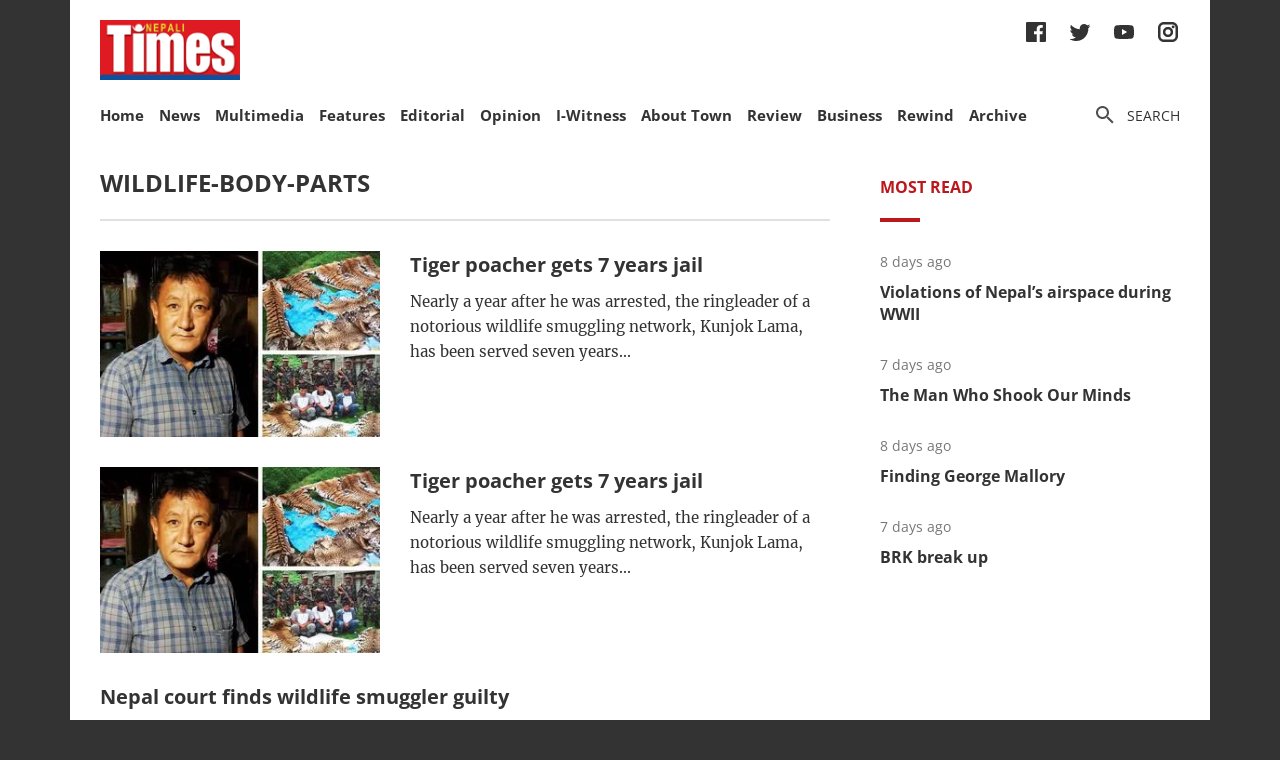

--- FILE ---
content_type: text/html; charset=utf-8
request_url: https://nepalitimes.com/tag/wildlife-body-parts
body_size: 31204
content:
<!DOCTYPE html><html><head><meta charSet="utf-8"/><meta name="viewport" content="initial-scale=1.0, width=device-width"/><title>Tag | Nepali Times</title><meta property="og:locale" content="en"/><meta property="og:image" content="https://nepalitimes.com/default/social_media_share.jpg"/><meta property="og:image:height" content="600"/><meta property="og:image:width" content="1250"/><meta property="og:image:type" content="image/jpeg"/><meta name="description" content="Tag | Nepali Times"/><meta property="og:site_name" content="Nepali Times"/><meta property="og:description" content="Tag | Nepali Times"/><meta property="article:section" content="Tag"/><meta name="next-head-count" content="12"/><meta charSet="utf-8"/><meta http-equiv="Content-Type" content="text/html; charset=UTF-8"/><meta http-equiv="X-UA-Compatible" content="IE=edge,chrome=1"/><link rel="manifest" href="/manifest.json"/><meta name="mobile-web-app-capable" content="yes"/><meta name="apple-mobile-web-app-capable" content="yes"/><meta name="application-name" content="Nepali Times"/><meta name="apple-mobile-web-app-title" content="Nepali Times"/><meta name="google-site-verification" content="q7OhauCeH5kNFBR_QS-uh-LkrIJqyyAnAORu9opsz7I"/><meta name="msapplication-starturl" content="/"/><meta name="theme-color" content="#000000"/><link rel="icon" href="/favicon.ico"/><link rel="apple-touch-icon" sizes="180x180" href="/apple-icon-180x180.png"/><meta name="robots" content="index,follow"/><script src="https://cdn.onesignal.com/sdks/OneSignalSDK.js" async=""></script><script>window.OneSignal = window.OneSignal || []; OneSignal.push(function() { OneSignal.init({ appId: "b8c99dc7-d940-4489-b443-6e67be7bdf5c", safari_web_id: "web.onesignal.auto.1f7edc6b-077e-4a04-b244-6d0a0c671761",
     allowLocalhostAsSecureOrigin: true,
      notifyButton: {
        enable: true,
      }, }); });</script><script src="https://securepubads.g.doubleclick.net/tag/js/gpt.js" async=""></script><script>window.googletag = window.googletag || {}; window.googletag.cmd = window.googletag.cmd || [];</script><script id="google-analytics" strategy="afterInteractive">
                      (function(w,d,s,l,i){w[l]=w[l]||[];w[l].push({'gtm.start':
                      new Date().getTime(),event:'gtm.js'});var f=d.getElementsByTagName(s)[0],
                      j=d.createElement(s),dl=l!='dataLayer'?'&l='+l:'';j.async=true;j.src=
                      'https://www.googletagmanager.com/gtm.js?id='+i+dl;f.parentNode.insertBefore(j,f);
                      })(window,document,'script','dataLayer','GTM-PZXFTRW');
                    </script><script id="google-analytics" strategy="afterInteractive">
                      window.addEventListener('beforeinstallprompt', function() {dataLayer.push({event: 'pwaInstalled',});
                      window.addEventListener('nepalitimesAndroidAInstalled', function() {dataLayer.push({event: 'nepalitimesAndroidAInstalled',});
                    </script><link rel="amphtml" href="/tag/wildlife-body-parts?amp=1"/><link rel="preload" href="/_next/static/css/7b35c9412c8fd880.css" as="style"/><link rel="stylesheet" href="/_next/static/css/7b35c9412c8fd880.css" data-n-g=""/><link rel="preload" href="/_next/static/css/34530086db7724ba.css" as="style"/><link rel="stylesheet" href="/_next/static/css/34530086db7724ba.css" data-n-p=""/><noscript data-n-css=""></noscript><script defer="" nomodule="" src="/_next/static/chunks/polyfills-c67a75d1b6f99dc8.js"></script><script src="/_next/static/chunks/webpack-7d8ca486d315fa14.js" defer=""></script><script src="/_next/static/chunks/framework-5f4595e5518b5600.js" defer=""></script><script src="/_next/static/chunks/main-5c3618da0f296ad0.js" defer=""></script><script src="/_next/static/chunks/pages/_app-745b17d12e9a27df.js" defer=""></script><script src="/_next/static/chunks/05d954cf-53d6f5e5ab913232.js" defer=""></script><script src="/_next/static/chunks/53-bde5ed6d2fae8200.js" defer=""></script><script src="/_next/static/chunks/282-98db8b41ed0dc704.js" defer=""></script><script src="/_next/static/chunks/669-4fcdc9d706c1aa2a.js" defer=""></script><script src="/_next/static/chunks/986-c809480f32506c6d.js" defer=""></script><script src="/_next/static/chunks/239-6fdf0d9b7534b3e0.js" defer=""></script><script src="/_next/static/chunks/751-50beec46ce15c788.js" defer=""></script><script src="/_next/static/chunks/267-ea9bdc587b2bccdf.js" defer=""></script><script src="/_next/static/chunks/576-746f0533f713aa4c.js" defer=""></script><script src="/_next/static/chunks/626-99427b03271a8fea.js" defer=""></script><script src="/_next/static/chunks/pages/%5B...slug%5D-91eb236aa9b20b8b.js" defer=""></script><script src="/_next/static/UtoQxfmedoVyJIw5wV4T7/_buildManifest.js" defer=""></script><script src="/_next/static/UtoQxfmedoVyJIw5wV4T7/_ssgManifest.js" defer=""></script><style data-styled="" data-styled-version="5.3.11"></style><style id="jss-server-side"></style></head><body><div id="fb-root"></div><div id="__next" data-reactroot=""><div class="container"><div class="Toastify"></div><div><header class="head"><div class="head__top"></div><div class="head__middle"><span><a class="head__logo"><img src="/img/logo.png" width="164" alt=""/></a></span><div class="head__social"><ul class="links links--icon"><li><a href="https://www.facebook.com/nepalitimes" target="_BLANK"><img src="/img/social-fb.svg" alt=""/></a></li><li><a href="https://twitter.com/NepaliTimes" target="_BLANK"><img src="/img/social-tw.svg" alt=""/></a></li><li><a href="https://www.youtube.com/c/NepaliTimesVideo" target="_BLANK"><img src="/img/social-yt.svg" alt=""/></a></li><li><a href="https://www.instagram.com/nepalitimes/" target="_BLANK"><img src="/img/social-ig.svg" alt=""/></a></li></ul></div></div><div class="head__bottom"><div class="onScrollNavbar"><div class="navContainerWrap"><div class="navContainer"><div class="navContent"><nav class="nav"><a class="onScrollNavbar__logo" href="/"><img src="/img/logo-small.svg" width="40" alt=""/></a><ul><li><a class="" href="/">Home</a></li><li><a class="" href="/news">News</a></li><li><a class="" href="/multimedia">Multimedia</a></li><li><a class="" href="/here-now">Features</a></li><li><a class="" href="/editorial">Editorial</a></li><li><a class="" href="/opinion">Opinion</a></li><li><a class="" href="/iwitness">I-Witness</a></li><li><a class="" href="/about-town">About Town</a></li><li><a class="" href="/review">Review</a></li><li><a class="" href="/business">Business</a></li><li><a class="" href="/Rewind">Rewind</a></li><li><a class="" href="https://archive.nepalitimes.com/issue_archive/list/2018">Archive</a></li></ul></nav></div></div></div></div><div class="navContainerWrap"><div class="navContainer"><div class="navContent"><nav class="nav"><span class="nav__ham"></span><ul data-cy="navigation" class="nav__head  "><li><a class="" href="/">Home</a></li><li><a class="" href="/news">News</a></li><li><a class="" href="/multimedia">Multimedia</a></li><li><a class="" href="/here-now">Features</a></li><li><a class="" href="/editorial">Editorial</a></li><li><a class="" href="/opinion">Opinion</a></li><li><a class="" href="/iwitness">I-Witness</a></li><li><a class="" href="/about-town">About Town</a></li><li><a class="" href="/review">Review</a></li><li><a class="" href="/business">Business</a></li><li><a class="" href="/Rewind">Rewind</a></li><li><a class="" href="https://archive.nepalitimes.com/issue_archive/list/2018">Archive</a></li></ul></nav></div></div></div><nav><ul class="links links--icon"><li><a style="cursor:pointer"><img src="/img/icon-search.svg" alt=""/><span>Search</span></a></li></ul></nav></div></header></div><main class="main"><div style="opacity:0"><div class="mainCols marginTop20"><div class="main--left"><h2 class="section__hdl">wildlife-body-parts</h2><a href="/news/tiger-poacher-gets-7-years-jail"><article class="list"><div class="list__img"><figure><div class="Image_adaptiveImage__2pihe" style="padding-bottom:66.44518272425249%"></div></figure></div><div class="list__text"><h3 class="list__hdl">Tiger poacher gets 7 years jail</h3><p class="list__lead">Nearly a year after he was arrested, the ringleader of a notorious wildlife smuggling network, Kunjok Lama, has been served seven years...</p></div></article></a><a href="/news/tiger-poacher-gets-7-years-jail-yh0zkzpt"><article class="list"><div class="list__img"><figure><div class="Image_adaptiveImage__2pihe" style="padding-bottom:66.44518272425249%"></div></figure></div><div class="list__text"><h3 class="list__hdl">Tiger poacher gets 7 years jail</h3><p class="list__lead">Nearly a year after he was arrested, the ringleader of a notorious wildlife smuggling network, Kunjok Lama, has been served seven years...</p></div></article></a><a href="/news/nepal-court-finds-wildlife-smuggler-guilty"><article class="list"><div class="list__text"><h3 class="list__hdl">Nepal court finds wildlife smuggler guilty</h3><p class="list__lead">...</p></div></article></a><a href="/here-now/coronavirus-outbreak-may-curb-wildlife-trafficking"><article class="list"><div class="list__img"><figure><div class="Image_adaptiveImage__2pihe" style="padding-bottom:66.44518272425249%"></div></figure></div><div class="list__text"><h3 class="list__hdl">Coronavirus outbreak may curb wildlife trafficking</h3><p class="list__lead">China is world&#x27;s biggest market for the illegal trade in wildlife for food and traditional medicine, and its blanket ban announced this...</p><span class="list__author">Sonia Awale</span></div></article></a></div><div class="main--right"><div class="tabs marginBottom90"><ul class="tabs__nav"><li>Most read</li></ul><div class="tabs__content"><article class="briefList"><span class="briefList__kicker">7 days ago</span><h3 class="briefList__hdl"><a href="/here-now/violations-of-nepal-s-airspace-during-wwii">Violations of Nepal’s airspace during WWII</a></h3></article><article class="briefList"><span class="briefList__kicker">6 days ago</span><h3 class="briefList__hdl"><a href="/review/the-man-who-shook-our-minds">The Man Who Shook Our Minds</a></h3></article><article class="briefList"><span class="briefList__kicker">6 days ago</span><h3 class="briefList__hdl"><a href="/here-now/finding-george-mallory">Finding George Mallory</a></h3></article><article class="briefList"><span class="briefList__kicker">6 days ago</span><h3 class="briefList__hdl"><a href="/news/brk-break-up">BRK break up</a></h3></article></div></div><div class="ad marginBottom20"><div id="div-gpt-ad-1645626859686-0"></div></div><div class="ad marginBottom20"><div id="div-gpt-ad-1645627491463-0"></div></div></div></div></div></main><footer class="footer"><div class="footer__wrap"><a href="#" class="footer__logo"><img src="/img/logo.png" alt=""/></a><div class="footer__social"><ul class="links links--icon"><li><a href="https://www.facebook.com/nepalitimes" target="_BLANK"><img src="/img/social-fb-white.svg" alt=""/></a></li><li><a href="https://twitter.com/NepaliTimes" target="_BLANK"><img src="/img/social-tw-white.svg" alt=""/></a></li><li><a href="https://www.youtube.com/c/NepaliTimesVideo" target="_BLANK"><img src="/img/social-yt-white.svg" alt=""/></a></li><li><a href="https://www.instagram.com/nepalitimes/" target="_BLANK"><img src="/img/social-ig-white.svg" alt=""/></a></li></ul></div><p>© <!-- -->2026<!-- --> Nepali Times <br/><span>All rights reserved</span></p></div><div class="footer__nav"><div class="navContainerWrap"><div class="navContainer"><div class="navContent"><nav class="nav"><span class="nav__ham"></span><ul data-cy="navigation" class="nav__head  "><li><a class="" href="https://himalmedia.com/">Himalmedia</a></li><li><a class="" href="/about">About us</a></li><li><a class="" href="/privacy">Privacy Policy</a></li><li><a class="" href="/terms">Terms of Use</a></li><li><a class="" href="/reach">Contact</a></li></ul></nav></div></div></div></div></footer></div></div><noscript><iframe src="https://www.googletagmanager.com/ns.html?id=GTM-PZXFTRW" height="0" width="0" title="googleTagManagerNoScript" style="display:none;visibility:hidden"></iframe></noscript><script id="__NEXT_DATA__" type="application/json">{"props":{"pageProps":{"dehydratedState":{"mutations":[],"queries":[{"state":{"data":{"pagesParams":[1],"pages":[{"items":[{"id":2264,"comments_count":0,"lead":null,"paywall_secured":false,"published_at":"2021-05-07T10:16:35","slug":"tiger-poacher-gets-7-years-jail","title":"Tiger poacher gets 7 years jail","body":"\u003cimg width=\"1050\" height=\"610\" src=\"https://superdesk-pro-c.s3.amazonaws.com/sd-nepalitimes/20221109111140/636b83e69c7e80680e067762jpeg.jpg\" alt=\"\"/\u003e\u003cp\u003eNearly a year after he was arrested, the ringleader of a notorious wildlife smuggling network, Kunjok Lama, has been served seven years in jail and fined Rs100,000 \u003ca href=\"https://www.nepalitimes.com/latest/nepal-court-finds-wildlife-smuggler-guilty/\" target=\"_blank\" rel=\"noopener noreferrer\"\u003eby a court in Nepal\u003c/a\u003e.\u003c/p\u003e\n\u003cp\u003eRasuwa District Court Judge Rajendra Nepal handed the order this week after his bench of justice convicted Lama on 25 April.\u003c/p\u003e\n\u003cp\u003e\u003ca style=\"font-size: 15px; letter-spacing: 0.01em;\" href=\"https://www.nepalitimes.com/latest/wildlife-smuggler-caught-in-kathmandu-after-15-years/\" target=\"_blank\" rel=\"noopener noreferrer\"\u003eKunjok Lama\u003c/a\u003e, real name Kunjok Tsering Tamang, was lodged in Rasuwa District Jail following a district court order. He was accused of smuggling endangered wildlife parts, including tiger and leopard pelt and bone from India, through Nepal to China.\u003c/p\u003e\n\u003cp\u003eAfter the Criminal Code came into force in 2018, in cases that would serve more than three years, the court has to decide whether a person convicted of a criminal offense is guilty or not. If found guilty, a separate hearing is held within a month to determine the sentence period.\u003c/p\u003e\n\u003cp\u003eLama’s name appeared in all major seizures of wildlife parts in Nepal and India and he had been in the crosshairs of law enforcers in both the countries as well as Interpol, which had issued a red corner notice until the Central Investigation Bureau (CIB) of Nepal Police arrested him from Kathmandu last June.\u003c/p\u003e\n\u003cp\u003e\u003cstrong\u003e\u003ca href=\"https://www.nepalitimes.com/here-now/remembering-nepals-conservation-heroes/\"\u003eRemembering Nepal’s conservation heroes\u003c/a\u003e, Ghana Gurung\u003c/strong\u003e\u003c/p\u003e\n\u003cp\u003eSince his arrest, Lama’s lawyers have been trying to get all three levels of Nepal’s court system to rule in his favour. First, they accused the CIB of trying to frame him and claimed that the ‘Kunjok Lama’ named in the 2005 seizure was not him as he was illiterate and could not have written any of the incriminating documents.\u003c/p\u003e\n\u003cp\u003eHe reiterated the same claim in both the Rasuwa District Court's remand trial and the final settlement of the case.\u003c/p\u003e\n\u003cp\u003eLama then filed a petition in the Patan High Court seeking a stay on the date after the Rasuwa District Court remanded him in custody for trial. The high court also refused to release him.\u003c/p\u003e\n\u003cp\u003eLama’s lawyer then took a habeas corpus petition to the Supreme Court, claiming that he had been detained illegally. However, Supreme Court Justices Ananda Mohan Bhattarai and Kumar Regmi also refused to release him.\u003c/p\u003e\n\u003cp\u003eHis detention was ruled not illegal by the Supreme Court, which also left the verdict in the hand of the Rasuwa Court which was assessing the evidence as to whether he was the same person as the one accused.\u003c/p\u003e\n\u003cp\u003e\u003cstrong\u003e\u003ca href=\"https://www.nepalitimes.com/banner/unsung-heroes-of-nepals-tiger-recovery/\"\u003eUnsung heroes of Nepal’s tiger recovery\u003c/a\u003e, Smriti Dahal\u003c/strong\u003e\u003c/p\u003e\n\u003cp\u003eNepal has received international acclaim for its \u003ca href=\"https://www.nepalitimes.com/banner/its-a-jungle-out-there/\" target=\"_blank\" rel=\"noopener noreferrer\"\u003esuccess in wildlife conservation\u003c/a\u003e. Most recently, \u003ca href=\"https://www.nepalitimes.com/banner/how-many-tigers-in-nepal/\" target=\"_blank\" rel=\"noopener noreferrer\"\u003ein 2018\u003c/a\u003e, it became the first tiger range country to double the number of its big cats.\u003c/p\u003e\n\u003cp\u003eBut the Himalayan nation is on the traditional route for wildlife smuggling from India to China, and traffickers use it to smuggle tiger parts, among other wildlife contraband items.\u003c/p\u003e\n\u003cp\u003eOftentimes, convicted ringleaders of these smuggling networks \u003ca href=\"https://www.nepalitimes.com/banner/lax-laws-make-nepal-haven-for-tiger-poachers/\" target=\"_blank\" rel=\"noopener noreferrer\"\u003ebuy their way out of freedom\u003c/a\u003e, get light sentences or jump nominal bail using political connection and rampant corruption in the legal system.\u003c/p\u003e\n\u003cp\u003eLama’s sentence, however, sets a precedent for future wildlife crime cases.\u003c/p\u003e\n\u003cp\u003eFor their years of investigation leading to the arrest of Lama, Sudarshan Panthee and Birendra Singh Johari of the CIB were given the United Nations Environment Program Asia Enforcement Award earlier this year.\u003c/p\u003e\n\u003cp\u003e\u003cstrong\u003eRead also: \u003ca href=\"https://www.nepalitimes.com/opinion/villagers-step-up-to-protect-nepals-tigers/\"\u003eVillagers step up to protect Nepal’s tigers\u003c/a\u003e, Teri D Allendorf\u003c/strong\u003e\u003c/p\u003e","swp_article_extra":[{"embed":null,"field_name":"original_article_url","value":"https://www.nepalitimes.com/latest/tiger-poacher-gets-7-years-jail/"}],"swp_article_authors":[],"swp_article_feature_media":{"renditions":[{"name":"original","width":1050,"height":610,"image":{"asset_id":"20221109111140_636b83e69c7e80680e067762jpeg","file_extension":"jpg","variants":["webp"]}},{"name":"674x448","width":674,"height":448,"image":{"asset_id":"20221109111140_3080c7d3de567f895092386c62e367e9e9ce2a504a9f297d6723f392b4cb9410","file_extension":"jpg","variants":["webp"]}},{"name":"610x380","width":610,"height":380,"image":{"asset_id":"20221109111140_7acc1e266553bb34b2b787b7b8c88d13eaf5e630d8bca06dbc62baed5b91ffbc","file_extension":"jpg","variants":["webp"]}},{"name":"500x500","width":500,"height":500,"image":{"asset_id":"20221109111140_667aafe0d5b12718b6834dbdedddd2f34f70c9a5fcb7d157fe3992f58ed7b162","file_extension":"jpg","variants":["webp"]}},{"name":"400x266","width":400,"height":266,"image":{"asset_id":"20221109111140_3d193ed95f3cce98b366bb649d550232e016d177f63d173030a3cf44e51870f6","file_extension":"jpg","variants":["webp"]}},{"name":"400x240","width":400,"height":240,"image":{"asset_id":"20221109111140_722bbcfbecda39a668ddd9d77dbb5fca5fb021dbf3825f211e3ccc46dfcc0630","file_extension":"jpg","variants":["webp"]}},{"name":"400x203","width":400,"height":203,"image":{"asset_id":"20221109111140_e41b99dcd09a9ab948b433803dbed30fc065cc9c11bf9359e106d79a0d4883e1","file_extension":"jpg","variants":["webp"]}},{"name":"301x200","width":301,"height":200,"image":{"asset_id":"20221109111140_cf149404ad43d27616a86c1d889a62bd4ede5037ae31ab0e4e76efac3a7e5936","file_extension":"jpg","variants":["webp"]}}]},"swp_slideshows":[],"swp_route":{"id":8,"staticprefix":"/news"},"swp_article_metadata":{"profile":"News"}},{"id":3815,"comments_count":0,"lead":null,"paywall_secured":false,"published_at":"2021-05-07T10:16:35","slug":"tiger-poacher-gets-7-years-jail-yh0zkzpt","title":"Tiger poacher gets 7 years jail","body":"\u003cimg width=\"1050\" height=\"610\" src=\"https://superdesk-pro-c.s3.amazonaws.com/sd-nepalitimes/20221110131116/636cec089c7e80680e09ad3fjpeg.jpg\" alt=\"\"/\u003e\u003cp\u003eNearly a year after he was arrested, the ringleader of a notorious wildlife smuggling network, Kunjok Lama, has been served seven years in jail and fined Rs100,000 \u003ca href=\"https://www.nepalitimes.com/latest/nepal-court-finds-wildlife-smuggler-guilty/\" target=\"_blank\" rel=\"noopener noreferrer\"\u003eby a court in Nepal\u003c/a\u003e.\u003c/p\u003e\n\u003cp\u003eRasuwa District Court Judge Rajendra Nepal handed the order this week after his bench of justice convicted Lama on 25 April.\u003c/p\u003e\n\u003cp\u003e\u003ca style=\"font-size: 15px; letter-spacing: 0.01em;\" href=\"https://www.nepalitimes.com/latest/wildlife-smuggler-caught-in-kathmandu-after-15-years/\" target=\"_blank\" rel=\"noopener noreferrer\"\u003eKunjok Lama\u003c/a\u003e, real name Kunjok Tsering Tamang, was lodged in Rasuwa District Jail following a district court order. He was accused of smuggling endangered wildlife parts, including tiger and leopard pelt and bone from India, through Nepal to China.\u003c/p\u003e\n\u003cp\u003eAfter the Criminal Code came into force in 2018, in cases that would serve more than three years, the court has to decide whether a person convicted of a criminal offense is guilty or not. If found guilty, a separate hearing is held within a month to determine the sentence period.\u003c/p\u003e\n\u003cp\u003eLama’s name appeared in all major seizures of wildlife parts in Nepal and India and he had been in the crosshairs of law enforcers in both the countries as well as Interpol, which had issued a red corner notice until the Central Investigation Bureau (CIB) of Nepal Police arrested him from Kathmandu last June.\u003c/p\u003e\n\u003cp\u003e\u003cstrong\u003e\u003ca href=\"https://www.nepalitimes.com/here-now/remembering-nepals-conservation-heroes/\"\u003eRemembering Nepal’s conservation heroes\u003c/a\u003e, Ghana Gurung\u003c/strong\u003e\u003c/p\u003e\n\u003cp\u003eSince his arrest, Lama’s lawyers have been trying to get all three levels of Nepal’s court system to rule in his favour. First, they accused the CIB of trying to frame him and claimed that the ‘Kunjok Lama’ named in the 2005 seizure was not him as he was illiterate and could not have written any of the incriminating documents.\u003c/p\u003e\n\u003cp\u003eHe reiterated the same claim in both the Rasuwa District Court's remand trial and the final settlement of the case.\u003c/p\u003e\n\u003cp\u003eLama then filed a petition in the Patan High Court seeking a stay on the date after the Rasuwa District Court remanded him in custody for trial. The high court also refused to release him.\u003c/p\u003e\n\u003cp\u003eLama’s lawyer then took a habeas corpus petition to the Supreme Court, claiming that he had been detained illegally. However, Supreme Court Justices Ananda Mohan Bhattarai and Kumar Regmi also refused to release him.\u003c/p\u003e\n\u003cp\u003eHis detention was ruled not illegal by the Supreme Court, which also left the verdict in the hand of the Rasuwa Court which was assessing the evidence as to whether he was the same person as the one accused.\u003c/p\u003e\n\u003cp\u003e\u003cstrong\u003e\u003ca href=\"https://www.nepalitimes.com/banner/unsung-heroes-of-nepals-tiger-recovery/\"\u003eUnsung heroes of Nepal’s tiger recovery\u003c/a\u003e, Smriti Dahal\u003c/strong\u003e\u003c/p\u003e\n\u003cp\u003eNepal has received international acclaim for its \u003ca href=\"https://www.nepalitimes.com/banner/its-a-jungle-out-there/\" target=\"_blank\" rel=\"noopener noreferrer\"\u003esuccess in wildlife conservation\u003c/a\u003e. Most recently, \u003ca href=\"https://www.nepalitimes.com/banner/how-many-tigers-in-nepal/\" target=\"_blank\" rel=\"noopener noreferrer\"\u003ein 2018\u003c/a\u003e, it became the first tiger range country to double the number of its big cats.\u003c/p\u003e\n\u003cp\u003eBut the Himalayan nation is on the traditional route for wildlife smuggling from India to China, and traffickers use it to smuggle tiger parts, among other wildlife contraband items.\u003c/p\u003e\n\u003cp\u003eOftentimes, convicted ringleaders of these smuggling networks \u003ca href=\"https://www.nepalitimes.com/banner/lax-laws-make-nepal-haven-for-tiger-poachers/\" target=\"_blank\" rel=\"noopener noreferrer\"\u003ebuy their way out of freedom\u003c/a\u003e, get light sentences or jump nominal bail using political connection and rampant corruption in the legal system.\u003c/p\u003e\n\u003cp\u003eLama’s sentence, however, sets a precedent for future wildlife crime cases.\u003c/p\u003e\n\u003cp\u003eFor their years of investigation leading to the arrest of Lama, Sudarshan Panthee and Birendra Singh Johari of the CIB were given the United Nations Environment Program Asia Enforcement Award earlier this year.\u003c/p\u003e\n\u003cp\u003e\u003cstrong\u003eRead also: \u003ca href=\"https://www.nepalitimes.com/opinion/villagers-step-up-to-protect-nepals-tigers/\"\u003eVillagers step up to protect Nepal’s tigers\u003c/a\u003e, Teri D Allendorf\u003c/strong\u003e\u003c/p\u003e","swp_article_extra":[{"embed":null,"field_name":"original_article_url","value":"https://www.nepalitimes.com/latest/tiger-poacher-gets-7-years-jail/"}],"swp_article_authors":[],"swp_article_feature_media":{"renditions":[{"name":"original","width":1050,"height":610,"image":{"asset_id":"20221109111140_636b83e69c7e80680e067762jpeg","file_extension":"jpg","variants":["webp"]}},{"name":"674x448","width":674,"height":448,"image":{"asset_id":"20221109111140_3080c7d3de567f895092386c62e367e9e9ce2a504a9f297d6723f392b4cb9410","file_extension":"jpg","variants":["webp"]}},{"name":"610x380","width":610,"height":380,"image":{"asset_id":"20221109111140_7acc1e266553bb34b2b787b7b8c88d13eaf5e630d8bca06dbc62baed5b91ffbc","file_extension":"jpg","variants":["webp"]}},{"name":"500x500","width":500,"height":500,"image":{"asset_id":"20221109111140_667aafe0d5b12718b6834dbdedddd2f34f70c9a5fcb7d157fe3992f58ed7b162","file_extension":"jpg","variants":["webp"]}},{"name":"400x266","width":400,"height":266,"image":{"asset_id":"20221109111140_3d193ed95f3cce98b366bb649d550232e016d177f63d173030a3cf44e51870f6","file_extension":"jpg","variants":["webp"]}},{"name":"400x240","width":400,"height":240,"image":{"asset_id":"20221109111140_722bbcfbecda39a668ddd9d77dbb5fca5fb021dbf3825f211e3ccc46dfcc0630","file_extension":"jpg","variants":["webp"]}},{"name":"400x203","width":400,"height":203,"image":{"asset_id":"20221109111140_e41b99dcd09a9ab948b433803dbed30fc065cc9c11bf9359e106d79a0d4883e1","file_extension":"jpg","variants":["webp"]}},{"name":"301x200","width":301,"height":200,"image":{"asset_id":"20221109111140_cf149404ad43d27616a86c1d889a62bd4ede5037ae31ab0e4e76efac3a7e5936","file_extension":"jpg","variants":["webp"]}}]},"swp_slideshows":[],"swp_route":{"id":8,"staticprefix":"/news"},"swp_article_metadata":{"profile":"News"}},{"id":3772,"comments_count":0,"lead":null,"paywall_secured":false,"published_at":"2021-04-27T11:18:17","slug":"nepal-court-finds-wildlife-smuggler-guilty","title":"Nepal court finds wildlife smuggler guilty","body":"\u003cp\u003e\u003c/p\u003e","swp_article_extra":[{"embed":null,"field_name":"original_article_url","value":"https://www.nepalitimes.com/latest/nepal-court-finds-wildlife-smuggler-guilty/"}],"swp_article_authors":[],"swp_article_feature_media":null,"swp_slideshows":[],"swp_route":{"id":8,"staticprefix":"/news"},"swp_article_metadata":{"profile":"News"}},{"id":2061,"comments_count":0,"lead":null,"paywall_secured":false,"published_at":"2020-02-09T15:34:47","slug":"coronavirus-outbreak-may-curb-wildlife-trafficking","title":"Coronavirus outbreak may curb wildlife trafficking","body":"\u003cp\u003e\u003cfigure\u003e\u003cimg src=\"https://superdesk-pro-c.s3.amazonaws.com/sd-nepalitimes/20221109101132/636b742e9c7e80680e06237djpeg.jpg\" alt=\"\" width=\"1400\" height=\"1050\"/\u003e\u003cfigcaption\u003ePangolin that escaped from a community forest in Sankhuwasaba district in June 2019 rolls into its scales for safety before being released back into the wild. Pangolins are the world's most trafficked mammals and are also smuggled from Nepal to China across the Himalaya. Photo: SUJAN BAJRACHARYA/RSS\u003c/figcaption\u003e\u003c/figure\u003e\u003c/p\u003e\u003cp\u003eChina is world's biggest market for the illegal trade in wildlife for food and traditional medicine, and its blanket ban announced this week may actually save some endangered species from extinction.\u003c/p\u003e\u003cp\u003eThe Chinese government said the ban on selling wild animal in markets would be in force ‘until the end of national epidemic’. However, conservationists including Chinese academics, are pushing for a permanent ban and believe the outbreak can be an opportunity to conserve endangered Asian and African wildlife.\u003c/p\u003e\u003cp\u003e“A temporary ban does not address the larger problem, there will always be a risk of infections like coronavirus as long as there is demand for wildlife in China,” says Tulshi Laxmi Suwal of Nepal’s Small Mammal Conservation and Research Foundation who did her PhD on pangolins from National Pintung University in Taiwan.\u003c/p\u003e\u003cp\u003e\u003cb\u003eRead also: \u003c/b\u003e\u003cb style=\"letter-spacing: 0.01em;\"\u003e\u003ca style=\"font-size: 15px; letter-spacing: 0.01em;\" href=\"https://www.nepalitimes.com/banner/why-nepal-must-watch-about-coronavirus-but-not-panic/\" target=\"_blank\" rel=\"noopener\"\u003eWhy Nepal must watch Coronavirus, but not panic\u003c/a\u003e, Sameer M Dixit\u003c/b\u003e\u003cb\u003e\u003c/b\u003e\u003c/p\u003e\u003cp\u003eEarly studies have pointed to bats as the source of the \u003ca href=\"https://www.nepalitimes.com/banner/why-nepal-must-watch-about-coronavirus-but-not-panic/\" target=\"_blank\" rel=\"noopener\"\u003e2019 novel coronavirus\u003c/a\u003e -- now named Covid-19 -- and scientists are trying to figure out how it jumped from animals to humans. The origin of the epidemic has been traced to a seafood market in Wuhan that also sold wild animals.\u003c/p\u003e\u003cp\u003eHowever, other Chinese researchers on Friday said that \u003ca href=\"https://www.nepalitimes.com/banner/protecting-pangolins-from-being-eaten-to-extinction/\" target=\"_blank\" rel=\"noopener\"\u003epangolins\u003c/a\u003e  the world's most trafficked mammal, might be the missing link between bats and humans.\u003c/p\u003e\u003cp\u003eAfrican and Asian \u003ca href=\"https://www.nepalitimes.com/banner/lesser-known-endangered-species/\" target=\"_blank\" rel=\"noopener\"\u003epangolins\u003c/a\u003e are hunted for the meat, considered a delicacy by locals. Its scales are used extensively as an ingredient in Chinese traditional medicine. All eight species of the mammals found in Asia and Africa are on the endangered list.\u003c/p\u003e\u003cp\u003e\"Bats alone are known to carry anywhere between 40-200 different viruses. Eating meat of wild animals or close interaction with one can transmit the virus to humans,\" says Sanjan Thapa who is pursuing PhD on bats at China’s Quangchau University.\u003c/p\u003e\u003cp\u003e\u003cstrong\u003eRead also:\u003c/strong\u003e \u003cb\u003e\u003ca style=\"font-size: 15px; letter-spacing: 0.01em;\" href=\"https://www.nepalitimes.com/latest/a-nepali-in-beijing-during-coronavirus-scare/\" target=\"_blank\" rel=\"noopener\"\u003eA Nepali in Beijing during coronavirus scare\u003c/a\u003e, Rastraraj Bhandari\u003c/b\u003e\u003c/p\u003e\u003cp\u003eWhatever the mode of transmission, the latest outbreak has once again brought to the forefront the rise of zoonotic diseases and its critical association with flourishing illegal wildlife trade, especially in China.\u003c/p\u003e\u003cp\u003eThere is a fear that the Covid-19 epidemic will push many in China to resort to powdered rhino horn as a cure for the flu. Rhinos poaching in Africa and India already feeds the demand in traditional Chinese medicine.\u003c/p\u003e\u003cp\u003eCovid-19 has killed at least 1,300 people as of Thursday, more than SARS in 2002-2003, despite its lower fatality rate of 2.2% against 9.6% for SARS. The newer virus, however, is the more contagious and has spread to 28 countries with over 60,000 confirmed cases.\u003c/p\u003e\u003cp\u003eBefore \u003ca href=\"https://www.nepalitimes.com/latest/a-nepali-in-beijing-during-coronavirus-scare/\" target=\"_blank\" rel=\"noopener\"\u003ethe Covid-19 epidemic\u003c/a\u003e, there were SARS and Middle East Respiratory Syndrome (MERS) that also originated from animals. The SARS virus moved from bats to civets and then to humans. Camels were the source of the MERS virus in 2012 in West Asia. Ebola outbreak (2013-2016) was also traced to bats.\u003c/p\u003e\u003cp\u003eExperts believe that the coronavirus scare will also lead to decline in poaching and trafficking of wildlife in Nepal, which is on the traditional route for trafficking of endangered species from India to China and has \u003ca href=\"https://www.nepalitimes.com/latest/better-nepal-china-connectivity-helps-wildlife-smugglers/\" target=\"_blank\" rel=\"noopener\"\u003eflourished as a transit hub\u003c/a\u003e for smuggling of pangolin scales, rhino horns, tiger and leopard skin and elephant tusks.\u003c/p\u003e\u003cp\u003e“Once the demand in China goes down, poaching and smuggling here in Nepal will also decline. Conservation efforts in Nepal will gain a lot if a permanent ban on wildlife trade is placed in China,” adds Suwal. “This is also a good time to create awareness about the higher risk of zoonotic diseases on those involved in the illicit trade so that they are discouraged to continue.”\u003c/p\u003e\u003cp\u003eAccording to District Forest Office Kathmandu, 1,798 body parts of 10 wildlife species destined for China were confiscated in the last eight years. Of those, 1,468 belonged to different species of birds, 94 to \u003ca href=\"https://archive.nepalitimes.com/article/nation/city-for-transshipment-of-wildlife,3424\" target=\"_blank\" rel=\"noopener\"\u003ered pandas\u003c/a\u003e  92 to leopards and 42 to pangolins. Nepal Police has filed 880 cases against poachers in the past 18 years.\u003c/p\u003e\u003cp\u003eSays Sindhu Dhungana of Ministry of Forest and Environment: “National and international coordination is essential to control wildlife crime and impossible to do so without a cross-border collaboration between Nepal, India and China.”\u003c/p\u003e\u003cp\u003e\u003cem\u003eWith additional reporting by Mukesh Pokhrel.\u003c/em\u003e\u003c/p\u003e","swp_article_extra":[{"embed":null,"field_name":"original_article_url","value":"https://www.nepalitimes.com/banner/coronavirus-outbreak-may-curb-wildlife-trafficking/"}],"swp_article_authors":[{"swp_author":{"name":"Sonia Awale","role":"writer","avatar_url":null,"slug":"sonia-awale","biography":"Sonia Awale is the Editor of Nepali Times where she also serves as the health, science and environment correspondent. She has extensively covered the climate crisis, disaster preparedness, development and public health -- looking at their political and economic interlinkages. Sonia is a graduate of public health, and has a master’s degree in journalism from the University of Hong Kong."}}],"swp_article_feature_media":{"renditions":[{"name":"original","width":1400,"height":1050,"image":{"asset_id":"20221109101132_636b742e9c7e80680e06237djpeg","file_extension":"jpg","variants":["webp"]}},{"name":"674x448","width":674,"height":448,"image":{"asset_id":"20221109101132_683c9d7d0750dabfb4df038fd168e899a742b0f846d68fbd22afd6cc294dc971","file_extension":"jpg","variants":["webp"]}},{"name":"610x380","width":610,"height":380,"image":{"asset_id":"20221109101132_cfc07bb0b3a7ce2210588e049baa5cf764b8729a2d4143449c7792d837c602f2","file_extension":"jpg","variants":["webp"]}},{"name":"500x500","width":500,"height":500,"image":{"asset_id":"20221109101132_0c3e07cd1857bd8f3067cb41b09cd5af70a71498912ab727a68804226d39ba61","file_extension":"jpg","variants":["webp"]}},{"name":"400x266","width":400,"height":266,"image":{"asset_id":"20221109101132_14d7fbb790aff7b14dac80ee607fdb0a6327cb7786cd8495ca56ab70859d2fbc","file_extension":"jpg","variants":["webp"]}},{"name":"400x240","width":400,"height":240,"image":{"asset_id":"20221109101132_f8476a6005d62cd11516c436c536f3694eef95b39e61a7a9aa67f58aecf8e04c","file_extension":"jpg","variants":["webp"]}},{"name":"400x203","width":400,"height":203,"image":{"asset_id":"20221109101132_728603d0176cf29c27591b6e0bd7880ddbaf006704b7d52c0f9f58b30e08f927","file_extension":"jpg","variants":["webp"]}},{"name":"301x200","width":301,"height":200,"image":{"asset_id":"20221109101132_553864d85a09cf5a1d6dfce66314a262b42d39eb736a5e56bb5f6ca092d245ac","file_extension":"jpg","variants":["webp"]}},{"name":"1250x600","width":1250,"height":600,"image":{"asset_id":"20221109101132_69c452f937ab99c0a32beb7690d1d7bc91282155b0895ae62cd1a20a58e589e5","file_extension":"jpg","variants":["webp"]}},{"name":"1084x550","width":1084,"height":550,"image":{"asset_id":"20221109101132_027657712b3cba541ce7b3adc1fc64e85a05f3d1fe8d0992d5dbdfb05f1e57f1","file_extension":"jpg","variants":["webp"]}}]},"swp_slideshows":[],"swp_route":{"id":41,"staticprefix":"/here-now"},"swp_article_metadata":{"profile":"News"}}],"currentPage":1,"pagesCount":1}]},"dataUpdateCount":1,"dataUpdatedAt":1768608014153,"error":null,"errorUpdateCount":0,"errorUpdatedAt":0,"fetchFailureCount":0,"fetchFailureReason":null,"fetchMeta":null,"isInvalidated":false,"status":"success","fetchStatus":"idle"},"queryKey":["tag",60],"queryHash":"[\"tag\",60]"},{"state":{"data":{"metadata":{"aggregate":{"totalCount":27,"currentPage":1,"perPage":4,"pagesCount":7}},"items":[{"id":9050,"comments_count":0,"lead":null,"paywall_secured":false,"published_at":"2026-01-10T01:55:30","slug":"violations-of-nepal-s-airspace-during-wwii","title":"Violations of Nepal’s airspace during WWII","body":"\u003ch2\u003eThe Pundits don’t approve\u003c/h2\u003e \u003cp\u003eOn 5 January 1939, Adolf Hitler was in Berghof, his mountain retreat in the Bavarian Alps, a place from where a considerable number of decisions related to World War II were taken in addition to being a place where plans were set out that would result in some of the most atrocious genocidal crimes the world has known. \u0026nbsp;\u003c/p\u003e \u003cp\u003ePhotographs of the place reveal a stunning, idyllic landscape, the actual retreat not appearing too impressive, a structure rather plainly mounted with ordinary corrugated sheet. But then you focus on the images containing Hitler himself.\u003c/p\u003e \u003cp\u003eWhat is striking about such images is the order and tranquility they betray, order reflected in the dress of the man and another lady who appears to be his partner or companion; order reflected in the two slender German shepherds bound to their masters by these delicately studded leashes but oblivious to the horror that war and aggression instigated by these people was wrecking across the lands.\u003c/p\u003e \u003cp\u003eTo Berghof Castle had arrived that winter morning the Polish Foreign Minister Jozef Beck who had come determined to rebuff Hitler’s claims upon the port city of Danzig (Gdansk) and some other border guarantees on offer. Beck was known not just as foreign minister but as a Polish statesman, not a trifling designation and one wonders whether his Calvinist Protestant upbringing was to some extent the cause of the esteem he enjoyed.\u003c/p\u003e \u003cp\u003eThat same day in January 1939, 7,000km away in Kathmandu, Prime Minister \u003ca href=\"https://nepalitimes.com/here-now/inside-story-of-nepal-s-rana-dynasty\"\u003eJuddha Shumsher Jung Bahadur Rana\u003c/a\u003e was sitting in his office with his assistant hovering about, wondering what the task of the day would be. The prime minister asked him to load the typewriter with paper, as important correspondence had to be dispatched that afternoon via telegram.\u003c/p\u003e \u003cp\u003eA servant had quietly surfaced in the room, made his way towards the Maharaja who used to sport a handlebar-walrus moustache. That early in the morning he was seen wearing a slightly Nepali-fied brown Kashmiri firan, the length of the arms not covering the wrist on which he was wearing a Longines Aviator watch with a huge brass dial that had been gifted to him a few months before. The servant set down the large brimmed cup of tulsi tea that sat upon a delicately ornate tea plate, possibly of Chinese provenance.\u003c/p\u003e \u003cp\u003eWord had become privy to the Maharaja via intimation he received by speed horse messenger the evening before, informing him of news from Hanuman Nagar in Saptari in the Tarai adjoining \u003ca href=\"https://nepalitimes.com/here-now/looking-back-at-the-1923-nepal-britain-treaty\"\u003eBritish Indian\u003c/a\u003e district of Bhagalpur. The news was rather ominous for the de-facto ruler of Nepal which was officially the Kingdom of Nepal but its Monarch had been so utterly emasculated that he was not really even a \u003ca href=\"https://nepalitimes.com/here-now/erika-and-king-tribhuvan\"\u003etitular King\u003c/a\u003e.\u003c/p\u003e \u003cp\u003eIn his letter to His Britannic Majesty’s Envoy Extraordinary and Minister Plenipotentiary at the Court of Nepal, Sir Juddha brought to the attention of the British Envoy that on the afternoon of 29 December 1938, an aeroplane had been spotted flying northwards from the British side into Nepal’s airspace and had proceeded past Barmajia, the ‘head work of the Trijuga Canal’, navigating further for ten minutes before the aircraft took a sharp turn back south. \u0026nbsp;\u003c/p\u003e \u003cp\u003eThe Maharaja could not say in his letter to the British Minister exactly where in British territory the plane had come from but he ventured to guess that the aircraft may have originated from Bhagalpur or Purnea. Then he went on to tell the Minister: ‘I should feel obliged if you would kindly make an enquiry and take needful steps to have the aviators warned not to fly across into Nepalese territory.’\u003c/p\u003e \u003cp\u003eHis Britannic Majesty’s Minister at Kathmandu sat with this information for about a week after which he determined that the best course of action would be to write to the Chief Secretary of the Political and Appointment Department (in Patna), Mr R E Russel, Esq., C.I.E., I.C.E. (who had just completed his tenure as Collector of Puri, Orissa) to understand what exactly was going on.\u003c/p\u003e \u003cp\u003eConsequently, on 13 January 1939, such a letter was dispatched to the Chief Secretary whom the British Minister addressed by saying, ‘I would be grateful if the enquiry asked for could be made and needful steps taken to warn the aviators concerned not to fly across Nepalese Territory.’\u003c/p\u003e \u003cp\u003eAt issue here was the fact that the Nepal government did not like \u003ca href=\"https://nepalitimes.com/here-now/ufo-over-pokhara\"\u003eplanes flying over its territory\u003c/a\u003e, and several reasons were advanced by the leadership to explain why. First, Nepal felt that unless the government’s permission was obtained in advance for such flights, its independence was being denied.\u003c/p\u003e \u003cp\u003eThe second and perhaps more proximate reason that gave rise to Nepal’s displeasure was that superstitious Pandits in Kathmandu objected to it on religious grounds, citing scripture and astrology to make the point that mechanised flying objects in Nepal could portend various manner of disturbances including natural calamities.\u0026nbsp;\u003c/p\u003e \u003cp\u003eOne wonders, however, whether in fact the Pandits were more practical and shrewder in dispensing their ecclesiastical judgements than they let on: flights coming in and out of Nepal would surely erode their mystique and reduce their indispensable status.\u003c/p\u003e \u003cp\u003eChief Secretary R E Russel went on to launch an investigation into the overflight that lasted about a month at the conclusion of which the British Minister in Kathmandu received correspondence from Patna that explained that no aeroplane except one belonging to a Mr Fairweather had flown on that particular date and that too did not ‘really’ fly over Nepal’s territory.\u003c/p\u003e \u003cp\u003eHe explained: ‘It is probable that the Maharaja of Nepal is referring to this aeroplane whose course was misjudged by the people in Nepal.’ However, the Chief Secretary went on to say that Mr Fairweather and others were being informed ‘not to fly in future on a course which would involve any likelihood of crossing the Nepalese boundary without obtaining previous permission’.\u003c/p\u003e \u003cp\u003eW M Fairweather at the time was stationed in \u003ca href=\"https://archive.nepalitimes.com/article/Nepali-Times-Buzz/Buzz-the-muzaffarpur-mystery,692\"\u003eMuzaffarpur\u003c/a\u003e, and was himself compelled to write to the Chief Secretary explaining that though he regretted that the Nepal government had complained to them about a delinquent flight in their airspace, ‘this is not correct’.\u003c/p\u003e \u003cp\u003eHe explained that when his plane was well above the clouds, ‘the people on the border heard it, and imagined it was flying into Nepal’. Actually, according to Fairweather, the border was roughly 20 miles north from where he was flying to view a specific section of the Kosi river, and then he had ‘climbed right above the clouds heading north for about 10 miles’, taking in a view of Mt Everest and then circling back down south.\u003c/p\u003e \u003cp\u003eUpon receipt of the Chief Secretary’s letter, the British Minister went on to write to His Highness the Prime Minister relating all of this information adding at the end: ‘Mr Fairweather has asked if he should write Your Highness a personal letter explaining exactly what he did. Would Your Highness like him to do so?’\u003c/p\u003e \u003cp\u003eA few days later the Maharaja wrote back, noting with thanks the information supplied to him by the British Minister but expressing rather sternly, ‘there is no mistake in the fact reported from Barmajia that an aeroplane was seen flying over that place steering northwards and back again after a few minutes’.\u003c/p\u003e \u003cp\u003eExplaining the obvious fact that as Barmajia was situated several miles from the Nepal-Britain border, ‘the appearance of the aeroplane there on a fine day could not have been due to the pilot having lost his bearing owing to atmospheric disturbance’.\u003c/p\u003e \u003cp\u003eThe Prime Minister, however, was now satisfied with the action being taken to prevent a repeat of such an incident and under the circumstances did ‘not see any necessity of asking Mr Fairweather to write a personal letter to me in the matter’. \u0026nbsp;\u003c/p\u003e \u003ch2\u003eNepal’s fear of Japanese planes\u003c/h2\u003e \u003c!-- EMBED START Image {id: \"editor_5\"} --\u003e \u003cfigure\u003e \u003cimg src=\"https://publisher-publish.s3.eu-central-1.amazonaws.com/pb-nepalitimes/swp/asv65r/media/20260108120124_dee38f157f9472d3170f366ac61a7ab837d4eef7d96b0a90ee585a6292167e7d.jpg\" data-media-id=\"editor_5\" data-image-id=\"20260108120124_dee38f157f9472d3170f366ac61a7ab837d4eef7d96b0a90ee585a6292167e7d\" data-rendition-name=\"original\" width=\"1015\" height=\"528\" loading=\"lazy\" alt=\"American military aircrafts over Nepal during World War II\"\u003e \u003c/figure\u003e \u003c!-- EMBED END Image {id: \"editor_5\"} --\u003e \u003cp\u003ePort Moresby, the capital of Papua New Guinea, is a tropical haven of small verdant green rolling hills looking out to lagoon blue waters of the Coral Sea beyond which is northern Australia.\u0026nbsp;\u003c/p\u003e \u003cp\u003eWith rather moderate temperatures for a place that features a tropical savanna climate, the flora and fauna, the kangaroos and Birds of Paradise from which were drawn the feathers used for the Crown worn by Monarchs of Nepal, makes it an attractive location.\u003c/p\u003e \u003cp\u003eOn 8 May 1942, United States and Australian naval and air forces engaged with the Imperial Japanese Navy in the Battle of the Coral Sea off the coast of Port Moresby. A Japanese carrier air attack had bombed the USS Lexington which had to be abandoned and scuttled — the first American carrier lost in World War II.\u003c/p\u003e \u003cp\u003eThough tactically this was perceived as a success for the Japanese, the battle was in fact a strategic victory for the Allies as it prevented the Japanese capture of Port Moresby and halted its southward expansion into Australia, cutting off vital sea lanes.\u003c/p\u003e \u003cp\u003e\u003ca href=\"https://nepalitimes.com/review/the-evolution-of-empire\"\u003eImperial Japan \u003c/a\u003ehad enjoyed a string of military successes leading up to 1942 by which time it had established numerous military bases on captured territories across Asia and the Pacific including Singapore, Rabaul, the Philippines, Dutch East Indies, Burma and outposts in the Andaman Islands, New Guinea and the Solomons, all places where the Japanese maintained naval and air facilities.\u003c/p\u003e \u003cp\u003eThe British Minister at the Legation in Kathmandu had probably not yet heard the news that the USS Lexington had gone down. Had such news reached the British envoy on 8 May 1942, perhaps the tone of his letter written the same day would not have been so utterly lacking in urgency and disjointed from global events of the day.\u0026nbsp;\u003c/p\u003e \u003cp\u003eThe letter was to Major A S B Shah, the Deputy Secretary to the Government of India in the External Affairs Department in New Delhi.\u003c/p\u003e \u003cp\u003eFour days earlier, the Nepali officer attached to the British Legation sought a special tete-a-tete with the British Minister to inform him that on 29 April 1942, an aeroplane was seen flying over Amlekhganj in Nepal and that numerous other planes had been flying over Nepali territory as well.\u003c/p\u003e \u003cp\u003eThe officer explained to the Minister that though the Nepal government did not wish to complain, it felt compelled to bring this to his notice as it was wrong to violate Nepali air space ‘particularly now when it was difficult to convince the Nepalese that they were out of long-range Japanese bombers’.\u003c/p\u003e \u003cp\u003eIn fact, Nepal was not out of range of Japan’s air force which had among other assets, a number of Mitsubishi A6M Zero fighters that boasted impressive range of some 3,100km. But that did not figure into the calculus of the British Minister when he told A S B Shah that he assured Nepal’s leadership ‘that Japanese bombers could not reach any portion of Nepal yet’ but that he agreed that our aeroplanes should not fly over Nepal’s territory if it could be avoided.\u003c/p\u003e \u003cp\u003eIn his discussions the British Minister informed the officer that it would be useless for him ‘to tell the Government of India vaguely that planes had flown over [Nepal]. I must give details’. And details were furnished to the Minister — surprisingly meticulous ones too given the circumstances — containing exact place, date, time, number of planes observed, and adding the point of reference in British Indian territory as well (pictured, below).\u003c/p\u003e \u003c!-- EMBED START Image {id: \"editor_7\"} --\u003e \u003cfigure\u003e \u003cimg src=\"https://publisher-publish.s3.eu-central-1.amazonaws.com/pb-nepalitimes/swp/asv65r/media/20260108120124_1931503e2c8a2c6fc7ffa6e3ffd39231d92519f9f2a09e0e7421ccf82802ac25.jpg\" data-media-id=\"editor_7\" data-image-id=\"20260108120124_1931503e2c8a2c6fc7ffa6e3ffd39231d92519f9f2a09e0e7421ccf82802ac25\" data-rendition-name=\"original\" width=\"723\" height=\"315\" loading=\"lazy\" alt=\"American military aircrafts over Nepal during World War II\"\u003e \u003cfigcaption\u003eDetails of flights spotted over Nepal which was used to raise objections with the British administration in India.\u003cspan\u003e\u003c/span\u003e\u003c/figcaption\u003e \u003c/figure\u003e \u003c!-- EMBED END Image {id: \"editor_7\"} --\u003e \u003cp\u003eWith respect to a plane that had reportedly flown over Sisagarhi, the British Minister was probably not too enthusiastic to relate to New Delhi that the Post Commander reported that incident as having occurred at precisely ‘10:21am’ (and not 10:20am!) on ‘6.5.42.’, and ‘found that the Sepoys had fallen in and were about to open fire when he stopped them saying that the plane must be a British or American plane’.\u003c/p\u003e \u003cp\u003eThat Nepal had nearly fired upon an Allied aircraft using small arms (probably Martini-Henry rifles) would not just have been injurious to global war propaganda, but would have likely created a significant fall-out in British-Nepal relations with immediate and serious repercussions for \u003ca href=\"https://nepalitimes.com/editorial/in-the-line-of-fire\"\u003eGurkha recruitment\u003c/a\u003e.\u0026nbsp;\u003c/p\u003e \u003cp\u003eWhich explains why the Minister went on to inform A S B Shah that he would be grateful if this information could be passed on to Air Force Headquarters immediately ‘with the request that they will warn airmen against flying over Nepal territory’ because this was having a ‘bad effect’ on the Nepali people.\u003c/p\u003e \u003cp\u003eThe British Minister decided to dispatch another confidential letter on 26 May 1942, in which he shared a further list of planes (pictured, below) which had been seen flying over Nepal. ‘This is not a good thing to happen,’ the British Minister emphasised, unless the Government of India ‘first obtained His Highness’ permission’ because the Nepal government did not like planes flying over its territory.\u003c/p\u003e \u003c!-- EMBED START Image {id: \"editor_9\"} --\u003e \u003cfigure\u003e \u003cimg src=\"https://publisher-publish.s3.eu-central-1.amazonaws.com/pb-nepalitimes/swp/asv65r/media/20260108120124_3ef2ab0a51d956a9cc57291687f613d5b7a19b49a5947e25883961e909e0bd11.jpg\" data-media-id=\"editor_9\" data-image-id=\"20260108120124_3ef2ab0a51d956a9cc57291687f613d5b7a19b49a5947e25883961e909e0bd11\" data-rendition-name=\"original\" width=\"517\" height=\"615\" loading=\"lazy\" alt=\"American military aircrafts over Nepal during World War II\"\u003e \u003c/figure\u003e \u003c!-- EMBED END Image {id: \"editor_9\"} --\u003e \u003cp\u003eFour specific reasons were cited by the British Minister to explain why Nepal took umbrage: firstly, that unless prior permission was obtained, the Nepalis felt their independence was being trampled upon and secondly, that ‘so far their superstitious Pandits have objected to it on religious grounds’.\u003c/p\u003e \u003cp\u003eThe third reason cited was that the morale of the people was being upset while the fourth point was a conundrum to even the Minister: apparently Nepal’s leadership insisted ‘that there is nothing to stop aerial photography of their country to which they strongly object, and curiously enough, are particularly averse to Indians flying over it’. What difference would it have made to Nepal whether airmen flying over the country were British or Indian?\u0026nbsp;\u003c/p\u003e \u003cp\u003eThe Deputy Secretary to the Government of India in the External Affairs Department in New Delhi did not respond for 18 days, which appeared to leave the British Minister in Kathmandu in a state of some distress because he was likely receiving frequent reminders from the Nepalis seeking an official and definitive explanation.\u003c/p\u003e \u003cp\u003eThe British Minister dispatched a confidential note on 26 May 1942, to His Majesty’s Principal Secretary of State for Foreign Affairs at the Foreign Office in London that contained the two letters sent to A S B Shah with the subject line ‘Aeroplanes seen flying over Nepalese territory’. This was almost as if to state the obvious: that this was a serious matter and he could not comprehend as to why no official clarification had been issued thus far.\u003c/p\u003e \u003cp\u003eWe find no direct response to the British Minister’s telegram in official records, but notes scribbled on the bottom of the page of the telegram indicate that the authorities in London seconded to oversee the case observed two essential points arising out of the incident.\u0026nbsp;\u003c/p\u003e \u003cp\u003eThe first was that the British believed that ‘the Nepalese Govt. adopt a more tolerant attitude than the Afghans, but then they haven’t had any bombs dropped [on them]!’ The other thing that caught the attention of the official in London who studied the enclosures forwarded to him from Kathmandu was that ‘the point about Nepalese fear of Japanese planes is a telling one and it is to be hoped that the Govt. of India will confirm with G.H.Q about violation’.\u003c/p\u003e \u003cp\u003eIn other words, it could very well have been that the British underestimated Japan’s ability to strike at distances as far afield as Nepal, which implied that many parts of British India were even more vulnerable to such air attacks. Why else would the official in London find the point about Nepalese fear of Japanese planes so ‘telling’?\u003c/p\u003e \u003cp\u003eA S B Shah finally responded to His Britannic Majesty’s Minister in Kathmandu on 10 June 1942, informing him that the position had been ‘personally explained to the Air Staffs of Air Headquarters of Royal Air Force and of the United States Air Force’. Both had been informed that the Government of India ‘attach very great importance to the maintenance of good relations with the independent State of Nepal and the undesirability of further violations of her territory’.\u0026nbsp;\u003c/p\u003e \u003cp\u003ePilots had been instructed not to fly over Nepal and furthermore, he wished the British Minister to know that ‘the second lot of violations took place probably before the orders could get out. There was a certain amount of time lag’.\u003c/p\u003e \u003cp\u003eThe incident had drawn sufficient interest and curiosity by now that internal secret memoranda began circulating within British officialdom to provide a basis upon which authorities could properly comprehend the events in Nepal ending 30 June 1942.\u0026nbsp;\u003c/p\u003e \u003cp\u003eThe Maharaja Prime Minister of Nepal had realised that a large number of British and American planes were being ‘flown from West to East over India from centres such as Karachi, Delhi, Ambala and Lahore and that, latitudinally, a part of Nepal lies in the way’.\u003c/p\u003e \u003cp\u003eThe conclusion drawn by British analysts was that the principal reason \u003ca href=\"https://nepalitimes.com/here-now/kathmandu-from-space-60-years-apart?amp=1\"\u003eplanes were overflying Nepal\u003c/a\u003e was that ‘many of the pilots are young British and Americans who have never been East before … steps have been and are being taken by the Government of India’.\u003c/p\u003e \u003cp\u003eIn July, another incident consumed the attention of the Secretary of State himself in London who in his cypher telegram to the Government of India, External Affairs Department, explained that the Times newspaper had published a report from ‘Chungking’ (Chongqing in southwest China) ‘that United States airman Colonel Scott has flown military aircraft over Everest’.\u003c/p\u003e \u003cp\u003eThe Secretary of State instructed the Government of India to repeat to Kathmandu ‘Forminka No. 135 of 21st July’ and settle with the United States Commissioner in New Delhi exactly how the matter was to be handled if the Nepalis protested. The main point the Secretary wished to convey was that because the United States Government was not at the time represented in Kathmandu, ‘it might be convenient for us to assume technical responsibility’.\u003c/p\u003e \u003cp\u003eForminka No. 135 was reference to a Cypher Telegram from Secretary of State for Foreign Affairs, India Office, to His Majesty’s Minister in Kabul in which it was explained that ‘the fact that aircraft are based on British territory would not itself constitute British responsibility’ unless the aircraft were under British command and control.\u0026nbsp;\u003c/p\u003e \u003cp\u003eIn this case, United States military aircraft in India were organised in ‘homogeneous American formations’ and were under the strategic control of the British Commander-in-Chief (India) yet the aircraft in question carried American markings.\u003c/p\u003e \u003cp\u003eThe Secretary of State appeared to be uncertain as to ‘exactly what degree of British control this will mean in practice’ but that the position was essentially that either the US or British government could accept responsibility while His Majesty’s Government would be content to allow the British Minister in Kathmandu to confer with his United States colleague, based upon ‘instructions he receives from Washington, [and decide] which Government should do so’.\u0026nbsp;\u003c/p\u003e \u003cp\u003eThe issue also seemed to hinge on the possibility that if the Americans accepted responsibility, this ‘might facilitate settlement of liability to pay compensation in remote contingency of this point arising’.\u003c/p\u003e \u003cp\u003eOn 13 August 1942, Commanding General of the Nepal Army Sir Bahadur Shumsher Jung Bahadur Rana, G B E, happened to meet the British Minister in Kathmandu. General Bahadur was the son of Maharaja Prime Minister Juddha Shumsher Rana himself and was in fact widely believed by the British establishment to be the real power behind the scenes. He certainly resembled his father with the walrus moustache yet at times also looked like a mathematician when he decided to wear spectacles.\u003c/p\u003e \u003cp\u003eGeneral Bahadur related to the British Minister that he recently had an ‘interview’ with a certain ‘Captain Boileau’ of the US Air Force, who had come to see the General while the latter was in New Delhi about American planes flying over Nepal. The General explained to the British Minister that Captain Boileau had initially inclined to be ‘overbearing’ when he asserted: ‘If you are helping the British, what is your objection to our flying over Nepal?’\u003c/p\u003e \u003cp\u003eTo which the General said that Nepal was indeed helping the British which was in fact ‘an ancient and most friendly ally’ of Nepal but that Nepal was not a part of India and the British had always respected Nepalese territory and had not flown over it’.\u0026nbsp;\u003c/p\u003e \u003cp\u003eCaptain Boileau responded initially that he ‘thought all this was nonsense’ and that it was a narrow-minded approach of the Nepalese to deny American planes access to their airspace. General Bahadur replied that ‘on the contrary he thought it was very rude of the Americans to do so without first asking for permission from the Nepalese Government’.\u0026nbsp;\u003c/p\u003e \u003cp\u003eThe General was clear in his message to the American officer that if permission was sought and if the reasons for wanting to fly over Nepal were adequate, he was sure that the Prime Minister of Nepal would grant permission. Captain Boileau finally understood this message after which ‘he was very nice about everything and had promised that all possible steps would be taken to prevent American pilots flying over Nepalese territory’. \u0026nbsp;\u003c/p\u003e \u003cp\u003e\u003ci\u003eBhaskar Koirala is a New Delhi based writer. bhaskar.koirala@gmail.com\u003c/i\u003e\u003c/p\u003e","swp_article_authors":[],"swp_article_extra":[{"embed":null,"field_name":"subhead","value":"\u003cp\u003eRana rulers objected to planes flying overhead, fearing invasion or divine anger\u003c/p\u003e"}],"swp_article_feature_media":{"renditions":[{"name":"original","width":1501,"height":1000,"image":{"asset_id":"20260110020156_19ac47cf5ebdee16b598c36e5a38ddbe9a1a185303394c4a8ab27cf4adac6a3e","file_extension":"jpg","variants":["webp"]}},{"name":"674x448","width":674,"height":448,"image":{"asset_id":"20260110020156_1ded8cd980f59271cb98de84e042fea8cbd70eb335af3081efac42bc1b567da9","file_extension":"jpg","variants":["webp"]}},{"name":"610x380","width":610,"height":380,"image":{"asset_id":"20260110020156_a8fff385596bb7862d0e6109475bda9cb2b6a5065f86010e8f2b6dd5bbddd2fd","file_extension":"jpg","variants":["webp"]}},{"name":"500x500","width":500,"height":500,"image":{"asset_id":"20260110020156_c891d11dfc8e144fbf07e189e19c013f5f9c6296b5e5853098da5af50ce98634","file_extension":"jpg","variants":["webp"]}},{"name":"400x266","width":400,"height":266,"image":{"asset_id":"20260110020156_f8c73e60567dea1cc855d5a9e2649b9ba627b7978ff90f5285a57ca29780d016","file_extension":"jpg","variants":["webp"]}},{"name":"400x240","width":400,"height":240,"image":{"asset_id":"20260110020156_fefbd39e6e383a4888e1f076e242fdfcbb17f2afc2ff41046adeaabb8fa9fd42","file_extension":"jpg","variants":["webp"]}},{"name":"400x203","width":400,"height":203,"image":{"asset_id":"20260110020156_8f379720f969ec0dd6d15a83a2d4652e16eeba71e33d27905f7d5b788c01632c","file_extension":"jpg","variants":["webp"]}},{"name":"301x200","width":301,"height":200,"image":{"asset_id":"20260110020156_a94c8271e378953a65093d27c6cf1167c395dabcbbb9dfbc4032e72054691a97","file_extension":"jpg","variants":["webp"]}},{"name":"1250x600","width":1250,"height":600,"image":{"asset_id":"20260110020156_16507bfd9fc085eeaebc3a1d41f9ebd83ae73ccfcd6cd60c738ccde1b8ffff94","file_extension":"jpg","variants":["webp"]}},{"name":"1084x550","width":1084,"height":550,"image":{"asset_id":"20260110020156_39566061197b36426caaebfba08d8ea36cbb5c53763da47da00562f0b09a72bc","file_extension":"jpg","variants":["webp"]}},{"name":"thumbnail","width":1501,"height":1000,"image":{"asset_id":"20260110020156_19ac47cf5ebdee16b598c36e5a38ddbe9a1a185303394c4a8ab27cf4adac6a3e","file_extension":"jpg","variants":["webp"]}},{"name":"viewImage","width":1501,"height":1000,"image":{"asset_id":"20260110020156_19ac47cf5ebdee16b598c36e5a38ddbe9a1a185303394c4a8ab27cf4adac6a3e","file_extension":"jpg","variants":["webp"]}}]},"swp_slideshows":[],"swp_route":{"id":41,"staticprefix":"/here-now"},"swp_article_metadata":{"profile":"News","byline":"Bhaskar Koirala"}},{"id":9053,"comments_count":0,"lead":null,"paywall_secured":false,"published_at":"2026-01-11T10:11:14","slug":"the-man-who-shook-our-minds","title":"The Man Who Shook Our Minds","body":"\u003cp\u003eAt Budhanilkantha School Ujwal Thapa was a few years my senior. He was a quiet person who kept to himself; I didn’t know him very well despite being related to him because of that introversion and natural shyness. What we did have in common, coming of age in the 1990s, is our generation, GenX, which became weary, inured for the most part, to Nepal’s famously unstable politics.\u0026nbsp;\u003c/p\u003e \u003cp\u003eCounting the events of this past September, GenX has, astonishingly, lived through three people’s revolutions, one armed conflict, a flawed but hard won constitution, and a major earthquake. Ujwal Thapa, one of Nepal’s most cherished Gen Xers, despite his previous, youthful reticence, did not long remain a complaisant bystander against the backdrop of these extreme upheavals.\u0026nbsp;\u003c/p\u003e \u003cp\u003eBy the mid 2000s he had become deeply political, but without the equivocation that so often accompanies politics. Thanks to his lived experience, he came to believe that the youth of Nepal are the key to our future. He believed in discerning wisdom (\u003ci\u003ebibeksheelta\u003c/i\u003e), innovation, and nurture. He inspired entire generations, young and old, including GenZ, before his untimely death due to Covid in 2021. He was only 44.\u0026nbsp;\u003c/p\u003e \u003cp\u003eBy the time of his passing he had started a tech company, and employed and mentored scores of youth. It is important to note that only after he had made a significant contribution to civil society did he turn towards politics, founding and then stepping back from the Bibeksheel Nepali party, which has now, after several complicated mergers and splits, been integrated into the Rastriya Swatantra Party (RSP).\u003c/p\u003e \u003cp\u003eWhen the Ujwal Thapa Foundation set out to make a documentary on his life three years ago, no one could have known that it would premiere at such a crucial point in Nepal’s social and political history.\u0026nbsp;\u003c/p\u003e \u003cp\u003eEverything that Ujwal Thapa believed in still holds true. I think he would have been proud to see the youth of our country, GenZ, stand up for themselves, peacefully. He would have been grieved at the state condoned bloodshed, and, believing in non-violent protest himself, been deeply shocked by the savage revolution that followed.\u0026nbsp;\u003c/p\u003e \u003cp\u003eMost of all, I wonder how he would have reacted to the publishing of the blatantly elitist RSP proportional representation list - the party that many had pinned their hopes on, and that Bibeksheel Nepali has ultimately been absorbed into. That party now seems like it may be a chip off the rotten old block, ruled by men endorsing rampant nepotism, and outnumbered by people without scruples.\u0026nbsp;\u003c/p\u003e \u003cp\u003eMany of the names on the list and the rankings, in particular, disrespect the very spirit of a provision that was created for those competent individuals who would not otherwise be able to contest elections, due to lack of monetary and social capital, but whose marginalised voices are vital for inclusive policy making. There is still time for real inclusion, to embrace a more \u003ci\u003ebibeksheel\u003c/i\u003e path, before the March elections.\u0026nbsp;\u003c/p\u003e \u003cp\u003eUjwal Thapa’s own, firm, ethical stances are clear in the The Man Who Shook Our Minds, translated loosely from the Nepali title \u003ci\u003eDimaag Ghhochne Manchhe\u003c/i\u003e. While long, at almost two hours, it is filled with thought-provoking and sage counsel. The film also offers very real insight into how Ujwal Thapa evolved into the icon he is today.\u0026nbsp;\u003c/p\u003e \u003c!-- EMBED START Image {id: \"editor_0\"} --\u003e \u003cfigure\u003e \u003cimg src=\"https://publisher-publish.s3.eu-central-1.amazonaws.com/pb-nepalitimes/swp/asv65r/media/2026011111018_eb596eb063dcaf0f67840bfa4ffa39eb27df2bf9ec1a3f9a1f531824c1b7a569.jpg\" data-media-id=\"editor_0\" data-image-id=\"2026011111018_eb596eb063dcaf0f67840bfa4ffa39eb27df2bf9ec1a3f9a1f531824c1b7a569\" data-rendition-name=\"original\" width=\"1600\" height=\"670\" loading=\"lazy\" alt=\"Ujwal Thapa\"\u003e \u003cfigcaption\u003eStills from the documentary.\u003cspan\u003e\u003c/span\u003e\u003c/figcaption\u003e \u003c/figure\u003e \u003c!-- EMBED END Image {id: \"editor_0\"} --\u003e \u003c!-- EMBED START Image {id: \"editor_1\"} --\u003e \u003cfigure\u003e \u003cimg src=\"https://publisher-publish.s3.eu-central-1.amazonaws.com/pb-nepalitimes/swp/asv65r/media/2026011111018_65d9625d3a4865ca228425b7ce7b7b186ae5009313bbfab0ee65eada276aebd6.jpg\" data-media-id=\"editor_1\" data-image-id=\"2026011111018_65d9625d3a4865ca228425b7ce7b7b186ae5009313bbfab0ee65eada276aebd6\" data-rendition-name=\"original\" width=\"1600\" height=\"670\" loading=\"lazy\" alt=\"Ujwal Thapa\"\u003e \u003c/figure\u003e \u003c!-- EMBED END Image {id: \"editor_1\"} --\u003e \u003c!-- EMBED START Image {id: \"editor_2\"} --\u003e \u003cfigure\u003e \u003cimg src=\"https://publisher-publish.s3.eu-central-1.amazonaws.com/pb-nepalitimes/swp/asv65r/media/2026011111018_2ff455c55722d153cafbd2d650e19584e38d7c098b109271bd106a55201f4fa0.jpg\" data-media-id=\"editor_2\" data-image-id=\"2026011111018_2ff455c55722d153cafbd2d650e19584e38d7c098b109271bd106a55201f4fa0\" data-rendition-name=\"original\" width=\"1600\" height=\"670\" loading=\"lazy\" alt=\"Ujwal Thapa\"\u003e \u003c/figure\u003e \u003c!-- EMBED END Image {id: \"editor_2\"} --\u003e \u003cp\u003eIt isn’t easy making a documentary after the passing of the primary subject. While there are many talking heads, the people featured, friends, family, fellow activists and senior politicians are all eloquent in their descriptions of Ujwal Thapa and his transformation from an engaged, civic minded entrepreneur into a committed political leader who among many other commendable things, believed in putting women first, and understood the crucial necessity for a welfare state that would serve its people. The main man is not deified, he is humanised.\u0026nbsp;\u003c/p\u003e \u003cp\u003eThe feature is punctuated, and leavened, with moments of real humour as his infamous bluntness and occasional domestic haplessness are gently exposed. Another strength of the film is the profound love story between Ujwal Thapa and his brave, brilliant, incredibly resilient wife, Erica Adhikary, the heroine to a real life hero, and a major force behind the making of this film, alongside many of his stalwart wellwishers and friends, old and new.\u0026nbsp;\u003c/p\u003e \u003cp\u003eSushila Karki, the Prime Minister, was present at the premiere of the film with members of her Cabinet. Candid and sincere in her opening remarks, she said she had wanted to attend the moment she heard about the film. She had known Ujwal Thapa, and she had mourned his loss, praying for him during his illness. She wished that leaders like him were here today to show us the way forward in a time of need.\u003c/p\u003e \u003cp\u003eThe film opened in theatres on the 9\u003csup\u003eth\u003c/sup\u003e of January, and is an essential viewing experience for anyone who cares about Nepal’s future and wants some insight into how they might make a difference.\u0026nbsp;\u003c/p\u003e \u003cp\u003eUjwal Thapa was not perfect, but he was remarkable. He realised that being a civic minded citizen just isn’t enough. To make a real difference, one also needs to be principled, insightful, entrepreneurial, creative, self motivated, able to speak truth to power, uncorruptible, practical, well prepared, and, perhaps, most importantly, able to step back from holding power even after attaining it.\u0026nbsp;\u003c/p\u003e \u003cp\u003eThe saying by Plato that goes “He who does not desire power is fit to hold it” was surely meant for people like Ujwal Thapa. One can only hope that in the near future more people embodying this description will, however reluctantly, come forward to lead Nepal. Ujwal Thapa worked hard to enable this, they must be out there.\u003c/p\u003e \u003cdiv class=\"embed-block\"\u003e\u003ciframe width=\"560\" height=\"315\" src=\"https://www.youtube.com/embed/veO1yVM4pS4?si=f0Lcbs1wasyqfnK1\" title=\"YouTube video player\" frameborder=\"0\" allow=\"accelerometer; autoplay; clipboard-write; encrypted-media; gyroscope; picture-in-picture; web-share\" referrerpolicy=\"strict-origin-when-cross-origin\" allowfullscreen\u003e\u003c/iframe\u003e\u003c/div\u003e \u003cp\u003e\u003ci\u003eThe Man Who Shook Our Minds is being screened at QFX cinemas across town.\u003c/i\u003e\u003c/p\u003e \u003cp\u003e\u003ci\u003eSophia L Pandé is on the Ujwal Thapa Foundation Advisory Board. She is a writer, art-historian and filmmaker, advising on the economic and social potential of the Cultural and Creative Industries. She is Director of Development at the Kathmandu Valley Preservation Trust, and Founding Director of The Kalā Salon, a non-profit space for the arts.\u003c/i\u003e\u003c/p\u003e","swp_article_authors":[],"swp_article_extra":[{"embed":null,"field_name":"subhead","value":"\u003cp\u003eNew documentary on Ujwal Thapa is an essential viewing for anyone who cares about Nepal’s future and wants to make a difference\u003c/p\u003e"}],"swp_article_feature_media":{"renditions":[{"name":"original","width":1278,"height":720,"image":{"asset_id":"2026011111010_94f711692163f2ba033f4f27404f0c5f6b291cff2b3187f9233b93fba083e6ba","file_extension":"jpg","variants":["webp"]}},{"name":"674x448","width":674,"height":448,"image":{"asset_id":"2026011111010_2d28d605a4f9d1974f4d1151bbc9081dc56ba9eb9884dd2026298cf64e4dd3dd","file_extension":"jpg","variants":["webp"]}},{"name":"610x380","width":610,"height":380,"image":{"asset_id":"2026011111010_9ad0b24ed18f0c9739ee2be484ac700b9b72376dc58b447c846c3a28fd878a65","file_extension":"jpg","variants":["webp"]}},{"name":"500x500","width":500,"height":500,"image":{"asset_id":"2026011111010_79a59a3dd441fb8bb9af7cdf44ceca4c71fcc91c937af3b865c0a61ee326d25a","file_extension":"jpg","variants":["webp"]}},{"name":"400x266","width":400,"height":266,"image":{"asset_id":"2026011111010_a6ce55e9948e14e7553793d4a849783c7c759c2a17a7b2165556e96f37791d44","file_extension":"jpg","variants":["webp"]}},{"name":"400x240","width":400,"height":240,"image":{"asset_id":"2026011111010_dea21fccf3904a6293673a95a5ffa5910c34e573386ae9ee4af512d3100ad95e","file_extension":"jpg","variants":["webp"]}},{"name":"400x203","width":400,"height":203,"image":{"asset_id":"2026011111010_426f35554e9ee50f8ce9c05f6f61b8b5f961b73e69813051963fa67af9729485","file_extension":"jpg","variants":["webp"]}},{"name":"301x200","width":301,"height":200,"image":{"asset_id":"2026011111010_d7432cee3e3fa2f1b322c3561a505582f1b9006f097199fe81ff9cbb33886680","file_extension":"jpg","variants":["webp"]}},{"name":"1250x600","width":1250,"height":600,"image":{"asset_id":"2026011111010_a2058ec107a8700875aa19b211e4d620096cf3120fc98c89b30bebd94847e7cf","file_extension":"jpg","variants":["webp"]}},{"name":"1084x550","width":1084,"height":550,"image":{"asset_id":"2026011111010_d475a72131bed73e90588d257bc7cf8d6e54cdbd227d471f9f828a1c14fd657e","file_extension":"jpg","variants":["webp"]}},{"name":"thumbnail","width":1278,"height":720,"image":{"asset_id":"2026011111010_94f711692163f2ba033f4f27404f0c5f6b291cff2b3187f9233b93fba083e6ba","file_extension":"jpg","variants":["webp"]}},{"name":"viewImage","width":1278,"height":720,"image":{"asset_id":"2026011111010_94f711692163f2ba033f4f27404f0c5f6b291cff2b3187f9233b93fba083e6ba","file_extension":"jpg","variants":["webp"]}}]},"swp_slideshows":[],"swp_route":{"id":11,"staticprefix":"/review"},"swp_article_metadata":{"profile":"News","byline":"Sophia L Pandé"}},{"id":9051,"comments_count":0,"lead":null,"paywall_secured":false,"published_at":"2026-01-10T12:01:20","slug":"finding-george-mallory","title":"Finding George Mallory","body":"\u003cp\u003eDid \u003ca href=\"https://nepalitimes.com/banner/1921-rendezvous-mallory-pumori-and-everest\"\u003eGeorge Mallory\u003c/a\u003e and Andrew Irvine of the 1924 British Expedition reach the top of the highest mountain in the world?\u003c/p\u003e \u003cp\u003eIt has been more than a century after the two climbers were last seen just 300m below the summit. And 26 years ago Mallory’s remains were found on the North Face of Everest, while Irvine’s boot was located at its base.\u0026nbsp;\u003c/p\u003e \u003cp\u003eSome doubt that the two could have reached the top with the level of equipment and clothing of the time, but others are convinced that at least one of them made it but had an accident on the way down.\u003c/p\u003e \u003c!-- EMBED START Image {id: \"editor_1\"} --\u003e \u003cfigure\u003e \u003cimg src=\"https://publisher-publish.s3.eu-central-1.amazonaws.com/pb-nepalitimes/swp/asv65r/media/20260108110148_26b4f6883ce3362c6f0c312d35422a57384c04aeb673f578d3ddb660761747fc.jpg\" data-media-id=\"editor_1\" data-image-id=\"20260108110148_26b4f6883ce3362c6f0c312d35422a57384c04aeb673f578d3ddb660761747fc\" data-rendition-name=\"original\" width=\"1500\" height=\"1000\" loading=\"lazy\" alt=\"George Mallory and Everest\"\u003e \u003cfigcaption\u003ePanuru Sherpa on the top of Mt Everest with a client in 2002. He has climbed the peak 16 times.\u003cspan\u003e\u003c/span\u003e\u003c/figcaption\u003e \u003c/figure\u003e \u003c!-- EMBED END Image {id: \"editor_1\"} --\u003e \u003cp\u003eAmong those who believe Mallory and Irvine were the first to climb Mt Everest, and not \u003ca href=\"https://nepalitimes.com/here-now/everest-70-years-on\"\u003eHillary and Tenzing in 1953\u003c/a\u003e, are the Nepali guides who took part in the research expeditions in 1999, 2001 and 2004 to find clues about Mallory and Irvine.\u003c/p\u003e \u003cp\u003eMallory’s body was found 8,125m on the North Face in 1999, and Irvine’s detached foot and sock with his initials inside a leather hob-nailed boot was found in 2024 in the Rongbuk Glacier below the North Face. Various expeditions have recovered a mitten, an oxygen cylinder, and ice axe from that expedition.\u003c/p\u003e \u003cp\u003e“I believe they reached the summit, and fell on the way down in the dark and bad weather,” says \u003ca href=\"https://nepalitimes.com/here-now/sherpaland-co-usa\"\u003ePanuru Sherpa\u003c/a\u003e, who has climbed Mt Everest 16 times, including on the northern route taken by four British expeditions in 1921, 1922, 1924 and 1933.\u003c/p\u003e \u003cp\u003e“They were making good progress past the Second Step from where it is a much easier hour-and-half to the summit. A climber who reaches that point below the final pyramid does not turn back.”\u003c/p\u003e \u003c!-- EMBED START Image {id: \"editor_4\"} --\u003e \u003cfigure\u003e \u003cimg src=\"https://publisher-publish.s3.eu-central-1.amazonaws.com/pb-nepalitimes/swp/asv65r/media/20260108110148_bdbdd01c5c12cb5bb022857f7ca871cc4ff95e02c2305f6bbf1a63d1d15de8e4.jpg\" data-media-id=\"editor_4\" data-image-id=\"20260108110148_bdbdd01c5c12cb5bb022857f7ca871cc4ff95e02c2305f6bbf1a63d1d15de8e4\" data-rendition-name=\"original\" width=\"1300\" height=\"864\" loading=\"lazy\" alt=\"George Mallory and Everest\"\u003e \u003cfigcaption\u003eMt Everest North Face in China which early expeditions took because Nepal was closed till 1950. The red line is the classic route to the peak, the dotted line is probably what George Mallory and Sandy Irvine took in 1924 to avoid the formidable obstacle of the Second Step.\u003cspan\u003e\u003c/span\u003e\u003c/figcaption\u003e \u003c/figure\u003e \u003c!-- EMBED END Image {id: \"editor_4\"} --\u003e \u003cp\u003ePanuru is convinced that the location of Mallory’s body and Irvine’s ice axe shows that the two had not lost their way on their descent. He told Nepali Times in Denver, where he now lives: “Mallory’s body was not decomposed even after 75 years, and his exposed back was white like marble. One of legs was broken, and there was an altimeter and letters written to his wife Ruth in his pocket.”\u003c/p\u003e \u003cp\u003eHe remembers the search team was happy to locate \u003ca href=\"https://nepalitimes.com/review/mountains-of-books\"\u003eMallory\u003c/a\u003e, but it was unable to find one of the three cameras believed to be with the duo that could have held the proof that the two, or at least one of them, had indeed been the first to climb Everest.\u0026nbsp;\u003c/p\u003e \u003cp\u003eThere was a deep wound around Mallory’s waist, which could have been caused during the fall by the rope which was still found tied around his body. Mallory’s remains were covered in stone slabs at the site after a brief ritual, Panuru recalls.\u003c/p\u003e \u003cp\u003eA 1975 Chinese expedition reported seeing the body of a Western climber, which was probably Mallory, near their Camp VI. There are rumours in climbing circles that the Chinese also found a camera, but that the negative could not be developed.\u003c/p\u003e \u003cp\u003eEverest summiteers have said the Second Step’s 45m overhanging cliff at 8,610m would have been “essentially insurmountable”, and it is only possible today because the Chinese fixed aluminium ladders to the rock face in 1975.\u0026nbsp;\u003c/p\u003e \u003cp\u003eBut Panuru agrees with other mountaineering historians who believe Mallory could have decided to take a route below the northeast ridge and bypass the Second Step, following the advice of fellow team member Ed Norton who set the then world record by reaching 8,572m.\u003c/p\u003e \u003cp\u003eThe other finding that could indicate that Mallory reached the top was that a photograph of his wife Ruth which he intended to place at the summit was not in his pocket.\u0026nbsp;\u003c/p\u003e \u003cp\u003e\u003cb\u003eEVEREST CONNECTION\u003c/b\u003e\u003c/p\u003e \u003cp\u003ePanuru is the son of Nima Tsering Sherpa, who was a part of the 1953 expedition to Mt Everest that made Edmund Hillary and Tenzing Norgay the first climbers on the world’s highest peak. Nima carried loads for that expedition up to the South Col.\u003c/p\u003e \u003cp\u003eNima had eight sons and a daughter, Panuru is the sixth, and\u003ca href=\"https://nepalitimes.com/here-now/nepal-s-most-prolific-mountaineering-clan\"\u003e most of his siblings are also climbers\u003c/a\u003e. After the successful 1953 expedition, Nima spent time grazing yaks, growing potatoes and raising his family in Phortse. He joined expeditions to support the family.\u003c/p\u003e \u003cp\u003eThe young Panuru would meet mountaineers who stopped by at the family’s tea house in Phortse. He has walked the Jiri route to Kathmandu many times, and his eldest brother who worked for Mountain Travel Nepal got him a job as a trekking guide.\u003c/p\u003e \u003cp\u003ePanuru ended up joining expeditions, climbing Everest from both sides multiple times. Panuru Sherpa’s brother Danuru was the youngest member of the 1999 expedition, and a year earlier had first climbed Everest from the Nepal side when he was only 18. The siblings are now chefs at the Sherpa House in Colorado.\u0026nbsp;\u003c/p\u003e \u003c!-- EMBED START Image {id: \"editor_7\"} --\u003e \u003cfigure\u003e \u003cimg src=\"https://publisher-publish.s3.eu-central-1.amazonaws.com/pb-nepalitimes/swp/asv65r/media/20260108110152_9275f617585d33f7324d087455de7c61fd3759fe4d44a7ebe604fa2eefc047df.jpg\" data-media-id=\"editor_7\" data-image-id=\"20260108110152_9275f617585d33f7324d087455de7c61fd3759fe4d44a7ebe604fa2eefc047df\" data-rendition-name=\"original\" width=\"1500\" height=\"523\" loading=\"lazy\" alt=\"George Mallory and Everest\"\u003e \u003cfigcaption\u003eBrothers Panuru and Danuru Sherpa are now working in Golden, Colorado, and lead occasional climbing trips in the Rockies and Alaska.\u003cspan\u003e\u003c/span\u003e\u003c/figcaption\u003e \u003c/figure\u003e \u003c!-- EMBED END Image {id: \"editor_7\"} --\u003e \u003cp\u003eIn 2001, both brothers were members of another expedition composed of 20 foreign and 21 Nepali climbers led by David Hahn that tried to find Irvine in the same area of the North Face, guided by the discovery of Irvine’s ice axe in a 1933 expedition as well as sightings of what was believed to be his body near the ridge above. No more clues were found then, or in 2004 when Danuru returned for another search expedition.\u003c/p\u003e \u003cp\u003eRemnants of Irvine and Mallory’s Camp VI were found at 8,600m during the 2001 expedition, only about 300m from where Mallory’s body was located.\u0026nbsp;\u003c/p\u003e \u003cp\u003e“It was probably dark when Mallory fell because his snow goggles were in his pocket,” says Danuru, who has taken part in the three search expeditions on the north side and is also convinced the two fell on their way down after reaching the summit.\u003c/p\u003e \u003cp\u003eAltogether 13 people died on Everest during the three expeditions that Mallory was involved in, of which nine were Nepali porters, cooks and guides who were hired in Darjeeling before the march-in.\u003c/p\u003e \u003cp\u003e“Chomolungma and Sherpa are synonymous,” says Danuru. “It was Chomolungma that made the Sherpa people famous globally, and it was Sherpas who made it possible to climb Everest.”\u003c/p\u003e \u003cp\u003eKonrad Anker, who led the 1999 team that found Mallory’s body, doubts that one or both the climbers reached the summit in 1924, mainly because of the difficulty of climbing a cliff at 8,600m with the kind of gear they had.\u0026nbsp;\u003c/p\u003e \u003cp\u003e“It is possible, but unlikely they climbed the Second Step with 1920s equipment, but even getting to that altitude back then was an incredible accomplishment,” he has said.\u003c/p\u003e \u003cp\u003eAfter the expedition, Anker and Panuru worked together to set up the Khumbu Climbing Center to upgrade the technical skills of Nepali guides. Panuru has also trained hundreds of fellow Nepali guides, and many of them regard him as a mentor.\u003c/p\u003e \u003cp\u003ePanuru knew the need for better training because he himself had been badly wounded during a fall into a crevasse in the Khumbu Icefall in one of his early expeditions in 1992 and had to be evacuated by helicopter to Kathmandu.\u0026nbsp;\u003c/p\u003e \u003cp\u003eBut the very next year, he was back on the mountain. He climbed Everest from the north with a Korean team in 1994, and a year later got to the top again from the north side with an American expedition. He summited again from the Nepal side in 1996, and nearly died in an avalanche on the north side that killed a fellow Sherpa in 1997.\u0026nbsp;\u003c/p\u003e \u003cp\u003eSo far, Panuru has climbed Everest 16 times, Cho Oyu 14 times from both sides, Xixapangma four times, five other eight-thousanders in Nepal, and Ama Dablam six times. He was the first Nepali to ascend Gurla Mandhata in Tibet. After emigrating to the United States, he has climbed Mt Denali (6,190m) in Alaska three times while also being a part of a volunteer rescue team.\u0026nbsp;\u003c/p\u003e \u003cp\u003eIrvine’s boot was found by an expedition led by American climber Jimmy Chin in the Rongbuk Glacier, probably transported there from the base of the face by the movement of ice in the past 100 years.\u003c/p\u003e \u003cp\u003eAsked why he climbed Everest 16 times, Panuru echoes George Mallory: “Because I was there.” \u0026nbsp;\u0026nbsp;\u0026nbsp;\u003c/p\u003e","swp_article_authors":[],"swp_article_extra":[{"embed":null,"field_name":"subhead","value":"\u003cp\u003eSherpa brothers who took part in finding George Mallory recount their 1999 Everest expedition\u003c/p\u003e"}],"swp_article_feature_media":{"renditions":[{"name":"original","width":1532,"height":1000,"image":{"asset_id":"20260110120152_f3bb7ce6520f82f5f370bef1fbb480e39aa8f2c9fe672f1b6d5721ab3fbdf7c4","file_extension":"jpg","variants":["webp"]}},{"name":"674x448","width":674,"height":448,"image":{"asset_id":"20260110120152_ed908ccc6410c1f010893bd4afd6e2e7e7a35f121ee24cc38f493ecd7d236ac9","file_extension":"jpg","variants":["webp"]}},{"name":"610x380","width":610,"height":380,"image":{"asset_id":"20260110120152_7271c1a180678b19026998ef20017e1cff4eab1d98e74e50c5104517fb2813ae","file_extension":"jpg","variants":["webp"]}},{"name":"500x500","width":500,"height":500,"image":{"asset_id":"20260110120152_1f686a8ebf52904c0609a81ac340aef924b9f180a9d114205cd88c35219e9b8c","file_extension":"jpg","variants":["webp"]}},{"name":"400x266","width":400,"height":266,"image":{"asset_id":"20260110120152_01b92ab5be25e2d884f51e34f5833dccc5039c936dd387f4324e96dbdcc8e3be","file_extension":"jpg","variants":["webp"]}},{"name":"400x240","width":400,"height":240,"image":{"asset_id":"20260110120152_4fd76c8cb92c3c5feb071eb0017eb93dd425b05f68387cb25a9d2f523f00cb60","file_extension":"jpg","variants":["webp"]}},{"name":"400x203","width":400,"height":203,"image":{"asset_id":"20260110120152_e178dcb9e3f6a0f640404380876b71c94694815a757dbdce58a1fcb6f4bdbd11","file_extension":"jpg","variants":["webp"]}},{"name":"301x200","width":301,"height":200,"image":{"asset_id":"20260110120152_a407092b5f147900d5cf01f785427dc1cd473cc995eb4ae6ef3824b7a96548a0","file_extension":"jpg","variants":["webp"]}},{"name":"1250x600","width":1250,"height":600,"image":{"asset_id":"20260110120152_fb05c8f6294c3cd153f2aa8a35a4328317ebee6dc8cf96fd2e1e805532f291c7","file_extension":"jpg","variants":["webp"]}},{"name":"1084x550","width":1084,"height":550,"image":{"asset_id":"20260110120152_e530a88e7ce961dd28a85eec150051ecce6d4c5e686f5887101c3fb5a410d178","file_extension":"jpg","variants":["webp"]}},{"name":"thumbnail","width":1532,"height":1000,"image":{"asset_id":"20260110120152_f3bb7ce6520f82f5f370bef1fbb480e39aa8f2c9fe672f1b6d5721ab3fbdf7c4","file_extension":"jpg","variants":["webp"]}},{"name":"viewImage","width":1532,"height":1000,"image":{"asset_id":"20260110120152_f3bb7ce6520f82f5f370bef1fbb480e39aa8f2c9fe672f1b6d5721ab3fbdf7c4","file_extension":"jpg","variants":["webp"]}}]},"swp_slideshows":[],"swp_route":{"id":41,"staticprefix":"/here-now"},"swp_article_metadata":{"profile":"News","byline":"Dirgha Raj Upadhyay  in Denver"}},{"id":9052,"comments_count":0,"lead":null,"paywall_secured":false,"published_at":"2026-01-11T06:04:35","slug":"brk-break-up","title":"BRK break up","body":"\u003cp\u003eThe 12-day political partnership of Kulman Ghising with Rabi Lamichhane and Balen Shah that ended on Saturday was brief even by Nepali standards.\u0026nbsp;\u003c/p\u003e\n\u003cp\u003eThe Ujyalo Nepal Party backed by Ghising and Lamichhane’s RSP had inked a deal to unite on 29 December, one day after Balen Shah formed an agreement with the RSP to contest the election under the party’s banner.\u003c/p\u003e\n\u003cp\u003eThe alliance between the RSP and Ghising is said to have fallen apart after Ghising asked for institutional and ideological changes within the party, and for members of his team to be given key positions including senior vice-chair and general secretary, as well his stipulation that more than two dozen of his camp be appointed members of RSP’s central committee.\u0026nbsp;\u003c/p\u003e\n\u003cp\u003eGhising had also been less than happy about some of his 18 proposed candidates being left off RSP’s Proportional Representation list, and had taken issue with the priority order of those from his camp on the docket.\u0026nbsp;\u003c/p\u003e\n\u003cp\u003eThe merger between Ghising and Lamichhane happened after last minute negotiation before the deadline for the submission of the PR candidate list after multiple previous rounds of discussions between BRK had failed. Ghising had agreed to sit down one final time with the two leaders following a last-ditch effort by youth leaders including Sudan Gurung.\u003c/p\u003e\n\u003cp\u003eGhising following his resignation last week had told the press that his partnership with Lamichhane and Shah had not come into effect even though his UNP had formally signed to merge with RSP. The party, which has been hailed as a formidable alternative political foil to legacy outfits in the March polls, had come under considerable criticism for its PR list, most of which included influential public figures as opposed to qualified people who would represent the nation’s socio-culture, socio-economy, diverse ethnic makeup, and geography.\u0026nbsp;\u003c/p\u003e\n\u003cp\u003eOn Saturday, following news of the RSP-UNP dissolution, Ghising was announced as the chair of the UNP, of which he had only remained the patron so far.\u003c/p\u003e\n\u003cp\u003eThat Ghising broke away from Lamichhane and Shah does not come as a shock. Analysts had already predicted the clash of egos between the three figures who have gained popularity through personality rather than ideology driven politics.\u0026nbsp;\u003c/p\u003e\n\u003cp\u003eIt is also not surprising that the new trio has been following the playbook of make-up and break-politics written by the Oli-Deuba Dahal trio that has defined Nepali politics for the last decade.\u0026nbsp;\u003c/p\u003e\n\u003cp\u003eAs the RSP deals with its growing pains, Nepal’s established parties are busy preparing for the polls even as they confront infighting within their own institutions. The Nepali Congress is seeing widening rifts between factions brought on by power struggles between old and newer leadership within the party. The \u0026nbsp;special general convention called by General Secretaries Gagan Thapa and Bishwo Prakash Sharma began on Sunday amid party president Sher Bahadur Deuba and other senior leaders’ refusal to endorse and attend the event.\u0026nbsp;\u003c/p\u003e\n\u003cp\u003eThe special general convention was called after it was endorsed by 54% of NC’s general convention delegates, but the party leadership has been adamant about holding the general convention to choose a new party head after the election.\u003c/p\u003e\n\u003cp\u003eThe decision to go ahead with the special general convention has been opposed by numerous NC district chapters for going over the head of party leadership. Even so, leaders of the Thapa-Sharma faction expect 60% of the party’s delegates to attend the event.\u0026nbsp;\u003c/p\u003e\n\u003cp\u003eThe Thapa and Sharma faction want the party to contest the election under a new leadership, seeming to have a better grasp on the sheer lack of popularity of the party, especially after GenZ protests. The leaders are banking on having a better outcome at the March polls if there is a change in party leadership.\u0026nbsp;\u003c/p\u003e\n\u003cp\u003eLeftist leaders like Pushpa Kamal Dahal of the NCP and Baburam Bhattarai have also been busy reaching out to Indian leadership in the weeks leading up to the election.\u003c/p\u003e\n\u003cp\u003eAnd while pro-monarchy leaders like Durga Prasai—while initially calling for a royalist mobilisation following the September protests—seem to be laying low lately, only emerging after the Balen-Rabi merger to call them “political actors groomed by foreign powers”, former king Gyanendra during his Prithvi Jayanti address on Saturday took the opportunity to deliver a particularly somber address to the nation.\u0026nbsp;\u003c/p\u003e\n\u003cp\u003eGyanendra commented on the youth frustration that led to the September revolt, linking it to the ongoing exodus of young people and capital, as well as geopolitics, and criticising Nepal’s political leadership of “repeatedly using the youth but not understanding their needs”.\u003c/p\u003e\n\u003cp\u003e“Yesterday, there was concern that there was no development in the country, but today there is a bigger worry that the country itself might not survive,” Gyanendra said in his remarks. “This country was not built, nor will it be built, by speeches, magic or miracles.”\u003c/p\u003e","swp_article_authors":[],"swp_article_extra":[{"embed":null,"field_name":"subhead","value":"\u003cp\u003eKulman Ghising parts ways with RSP less than two weeks after alliance as NC holds special convention amid internal power struggle\u003c/p\u003e"}],"swp_article_feature_media":{"renditions":[{"name":"original","width":1500,"height":1000,"image":{"asset_id":"2026011107010_5e3b09e4cdf09a0e48098b4a56b1d77996d39751ba2a2398f67249db3551c695","file_extension":"jpg","variants":["webp"]}},{"name":"674x448","width":674,"height":448,"image":{"asset_id":"2026011107010_a931eaf12bbe8b00acfb5a73a2bf0b7e3aa1c194d7e68e3a0277984018516be6","file_extension":"jpg","variants":["webp"]}},{"name":"610x380","width":610,"height":380,"image":{"asset_id":"2026011107010_11a1ea239966356aa3c5271ad8d1c2c78420ca6bd227efd75c673bfe141f880d","file_extension":"jpg","variants":["webp"]}},{"name":"500x500","width":500,"height":500,"image":{"asset_id":"2026011107010_687a3008eda0530aa5fd465332807bdf9c180746f96355d0d786c7a3456e837f","file_extension":"jpg","variants":["webp"]}},{"name":"400x266","width":400,"height":266,"image":{"asset_id":"2026011107010_1e91fc2c238497a03d02bc578dd7f7c3a8eb98ddf3aa27d08d06d9396160618a","file_extension":"jpg","variants":["webp"]}},{"name":"400x240","width":400,"height":240,"image":{"asset_id":"2026011107010_c3a4698898895afe1f9ee396d859c06e0b8e361dd72d0c04fa8926076b343952","file_extension":"jpg","variants":["webp"]}},{"name":"400x203","width":400,"height":203,"image":{"asset_id":"2026011107010_46fc0f6c6833fb82a1b61bc87776611b777ef80405b0708dee9c81316a19411f","file_extension":"jpg","variants":["webp"]}},{"name":"301x200","width":301,"height":200,"image":{"asset_id":"2026011107010_e6a03a74bafdd7712110267c264bc282bb5936aefed4a1f8c159db4fd2a156db","file_extension":"jpg","variants":["webp"]}},{"name":"1250x600","width":1250,"height":600,"image":{"asset_id":"2026011107010_2100f459b4f49436ba0e1076896c1faae375594181de4238f91c340814b678ac","file_extension":"jpg","variants":["webp"]}},{"name":"1084x550","width":1084,"height":550,"image":{"asset_id":"2026011107010_99cfdba90a658c9eba0c70e1d7fe02d91293236ba61076c6b2496ca574db1668","file_extension":"jpg","variants":["webp"]}},{"name":"thumbnail","width":1500,"height":1000,"image":{"asset_id":"2026011107010_5e3b09e4cdf09a0e48098b4a56b1d77996d39751ba2a2398f67249db3551c695","file_extension":"jpg","variants":["webp"]}},{"name":"viewImage","width":1500,"height":1000,"image":{"asset_id":"2026011107010_5e3b09e4cdf09a0e48098b4a56b1d77996d39751ba2a2398f67249db3551c695","file_extension":"jpg","variants":["webp"]}}]},"swp_slideshows":[],"swp_route":{"id":8,"staticprefix":"/news"},"swp_article_metadata":{"profile":"News","byline":null}}]},"dataUpdateCount":1,"dataUpdatedAt":1768608014219,"error":null,"errorUpdateCount":0,"errorUpdatedAt":0,"fetchFailureCount":0,"fetchFailureReason":null,"fetchMeta":null,"isInvalidated":false,"status":"success","fetchStatus":"idle"},"queryKey":["mostPopular"],"queryHash":"[\"mostPopular\"]"}]},"menus":[{"name":"mainNavigation","children":[{"label":"Home","uri":"/","swp_route":null,"children":[]},{"label":"News","uri":"/news","swp_route":{"staticprefix":"/news"},"children":[]},{"label":"Multimedia","uri":"/multimedia","swp_route":{"staticprefix":"/multimedia"},"children":[]},{"label":"Features","uri":"/here-now","swp_route":{"staticprefix":"/here-now"},"children":[]},{"label":"Editorial","uri":"/editorial","swp_route":{"staticprefix":"/editorial"},"children":[]},{"label":"Opinion","uri":"/opinion","swp_route":{"staticprefix":"/opinion"},"children":[]},{"label":"I-Witness","uri":"/iwitness","swp_route":{"staticprefix":"/iwitness"},"children":[]},{"label":"About Town","uri":"/about-town","swp_route":{"staticprefix":"/about-town"},"children":[]},{"label":"Review","uri":"/review","swp_route":{"staticprefix":"/review"},"children":[]},{"label":"Business","uri":"/business","swp_route":{"staticprefix":"/business"},"children":[]},{"label":"Rewind","uri":"/Rewind","swp_route":{"staticprefix":"/Rewind"},"children":[]},{"label":"Archive","uri":"https://archive.nepalitimes.com/issue_archive/list/2018","swp_route":null,"children":[]}]},{"name":"footerNavigation","children":[{"label":"Himalmedia","uri":"https://himalmedia.com/","swp_route":null,"children":[]},{"label":"About us","uri":"/about","swp_route":{"staticprefix":"/about"},"children":[]},{"label":"Privacy Policy","uri":"/privacy","swp_route":{"staticprefix":"/privacy"},"children":[]},{"label":"Terms of Use","uri":"/terms","swp_route":{"staticprefix":"/terms"},"children":[]},{"label":"Contact","uri":"/reach","swp_route":{"staticprefix":"/reach"},"children":[]}]},{"name":"iwitnessSubnav","children":[{"label":"East West with Kunda Dixit","uri":"/iwitness/eastwest","swp_route":{"staticprefix":"/iwitness/eastwest"},"children":[]}]},{"name":"opinionSubnav","children":[{"label":"Labour Mobility","uri":"/opinion/labour-mobility","swp_route":{"staticprefix":"/opinion/labour-mobility"},"children":[]},{"label":"People Power","uri":"/opinion/people-power","swp_route":{"staticprefix":"/opinion/people-power"},"children":[]},{"label":"Suburban Tales","uri":"/opinion/suburban-tales","swp_route":{"staticprefix":"/opinion/suburban-tales"},"children":[]},{"label":"Drive Line","uri":"/opinion/drive-line","swp_route":{"staticprefix":"/opinion/drive-line"},"children":[]},{"label":"Cyberia","uri":"/opinion/cyberia","swp_route":{"staticprefix":"/opinion/cyberia"},"children":[]},{"label":"Backside","uri":"/opinion/backside","swp_route":{"staticprefix":"/opinion/backside"},"children":[]},{"label":"So Far So Good","uri":"/opinion/so-far-so-good","swp_route":{"staticprefix":"/opinion/so-far-so-good"},"children":[]},{"label":"Technocrat","uri":"/opinion/technocrat","swp_route":{"staticprefix":"/opinion/technocrat"},"children":[]},{"label":"Angrezi","uri":"/opinion/angrezi","swp_route":{"staticprefix":"/opinion/angrezi"},"children":[]},{"label":"Borderlines","uri":"/opinion/borderlines","swp_route":{"staticprefix":"/opinion/borderlines"},"children":[]},{"label":"Lightroom Conversation","uri":"/opinion/lightroom-conversation","swp_route":{"staticprefix":"/opinion/lightroom-conversation"},"children":[]},{"label":"1/2 Full","uri":"/opinion/12-full-opinion","swp_route":{"staticprefix":"/opinion/12-full-opinion"},"children":[]},{"label":"For Art's Sake","uri":"/opinion/for-arts-sake","swp_route":{"staticprefix":"/opinion/for-arts-sake"},"children":[]},{"label":"To the Point","uri":"/opinion/to-the-point","swp_route":{"staticprefix":"/opinion/to-the-point"},"children":[]},{"label":"Somewhere else","uri":"/opinion/somewhere-else","swp_route":{"staticprefix":"/opinion/somewhere-else"},"children":[]},{"label":"History of Disease","uri":"/opinion/history-of-disease","swp_route":{"staticprefix":"/opinion/history-of-disease"},"children":[]},{"label":"Dhanvantari","uri":"/opinion/dhanvantari","swp_route":{"staticprefix":"/opinion/dhanvantari"},"children":[]}]}],"route":{"incomingUri":"/tag/wildlife-body-parts","name":"Tag","type":"custom","id":60,"template_name":"Tag"},"data":{"tag":[{"name":"wildlife body parts","slug":"wildlife-body-parts"}],"metadata":{"aggregate":{"totalCount":4,"currentPage":1,"perPage":10,"pagesCount":1}},"items":[{"id":2264,"comments_count":0,"lead":null,"paywall_secured":false,"published_at":"2021-05-07T10:16:35","slug":"tiger-poacher-gets-7-years-jail","title":"Tiger poacher gets 7 years jail","body":"\u003cimg width=\"1050\" height=\"610\" src=\"https://superdesk-pro-c.s3.amazonaws.com/sd-nepalitimes/20221109111140/636b83e69c7e80680e067762jpeg.jpg\" alt=\"\"/\u003e\u003cp\u003eNearly a year after he was arrested, the ringleader of a notorious wildlife smuggling network, Kunjok Lama, has been served seven years in jail and fined Rs100,000 \u003ca href=\"https://www.nepalitimes.com/latest/nepal-court-finds-wildlife-smuggler-guilty/\" target=\"_blank\" rel=\"noopener noreferrer\"\u003eby a court in Nepal\u003c/a\u003e.\u003c/p\u003e\n\u003cp\u003eRasuwa District Court Judge Rajendra Nepal handed the order this week after his bench of justice convicted Lama on 25 April.\u003c/p\u003e\n\u003cp\u003e\u003ca style=\"font-size: 15px; letter-spacing: 0.01em;\" href=\"https://www.nepalitimes.com/latest/wildlife-smuggler-caught-in-kathmandu-after-15-years/\" target=\"_blank\" rel=\"noopener noreferrer\"\u003eKunjok Lama\u003c/a\u003e, real name Kunjok Tsering Tamang, was lodged in Rasuwa District Jail following a district court order. He was accused of smuggling endangered wildlife parts, including tiger and leopard pelt and bone from India, through Nepal to China.\u003c/p\u003e\n\u003cp\u003eAfter the Criminal Code came into force in 2018, in cases that would serve more than three years, the court has to decide whether a person convicted of a criminal offense is guilty or not. If found guilty, a separate hearing is held within a month to determine the sentence period.\u003c/p\u003e\n\u003cp\u003eLama’s name appeared in all major seizures of wildlife parts in Nepal and India and he had been in the crosshairs of law enforcers in both the countries as well as Interpol, which had issued a red corner notice until the Central Investigation Bureau (CIB) of Nepal Police arrested him from Kathmandu last June.\u003c/p\u003e\n\u003cp\u003e\u003cstrong\u003e\u003ca href=\"https://www.nepalitimes.com/here-now/remembering-nepals-conservation-heroes/\"\u003eRemembering Nepal’s conservation heroes\u003c/a\u003e, Ghana Gurung\u003c/strong\u003e\u003c/p\u003e\n\u003cp\u003eSince his arrest, Lama’s lawyers have been trying to get all three levels of Nepal’s court system to rule in his favour. First, they accused the CIB of trying to frame him and claimed that the ‘Kunjok Lama’ named in the 2005 seizure was not him as he was illiterate and could not have written any of the incriminating documents.\u003c/p\u003e\n\u003cp\u003eHe reiterated the same claim in both the Rasuwa District Court's remand trial and the final settlement of the case.\u003c/p\u003e\n\u003cp\u003eLama then filed a petition in the Patan High Court seeking a stay on the date after the Rasuwa District Court remanded him in custody for trial. The high court also refused to release him.\u003c/p\u003e\n\u003cp\u003eLama’s lawyer then took a habeas corpus petition to the Supreme Court, claiming that he had been detained illegally. However, Supreme Court Justices Ananda Mohan Bhattarai and Kumar Regmi also refused to release him.\u003c/p\u003e\n\u003cp\u003eHis detention was ruled not illegal by the Supreme Court, which also left the verdict in the hand of the Rasuwa Court which was assessing the evidence as to whether he was the same person as the one accused.\u003c/p\u003e\n\u003cp\u003e\u003cstrong\u003e\u003ca href=\"https://www.nepalitimes.com/banner/unsung-heroes-of-nepals-tiger-recovery/\"\u003eUnsung heroes of Nepal’s tiger recovery\u003c/a\u003e, Smriti Dahal\u003c/strong\u003e\u003c/p\u003e\n\u003cp\u003eNepal has received international acclaim for its \u003ca href=\"https://www.nepalitimes.com/banner/its-a-jungle-out-there/\" target=\"_blank\" rel=\"noopener noreferrer\"\u003esuccess in wildlife conservation\u003c/a\u003e. Most recently, \u003ca href=\"https://www.nepalitimes.com/banner/how-many-tigers-in-nepal/\" target=\"_blank\" rel=\"noopener noreferrer\"\u003ein 2018\u003c/a\u003e, it became the first tiger range country to double the number of its big cats.\u003c/p\u003e\n\u003cp\u003eBut the Himalayan nation is on the traditional route for wildlife smuggling from India to China, and traffickers use it to smuggle tiger parts, among other wildlife contraband items.\u003c/p\u003e\n\u003cp\u003eOftentimes, convicted ringleaders of these smuggling networks \u003ca href=\"https://www.nepalitimes.com/banner/lax-laws-make-nepal-haven-for-tiger-poachers/\" target=\"_blank\" rel=\"noopener noreferrer\"\u003ebuy their way out of freedom\u003c/a\u003e, get light sentences or jump nominal bail using political connection and rampant corruption in the legal system.\u003c/p\u003e\n\u003cp\u003eLama’s sentence, however, sets a precedent for future wildlife crime cases.\u003c/p\u003e\n\u003cp\u003eFor their years of investigation leading to the arrest of Lama, Sudarshan Panthee and Birendra Singh Johari of the CIB were given the United Nations Environment Program Asia Enforcement Award earlier this year.\u003c/p\u003e\n\u003cp\u003e\u003cstrong\u003eRead also: \u003ca href=\"https://www.nepalitimes.com/opinion/villagers-step-up-to-protect-nepals-tigers/\"\u003eVillagers step up to protect Nepal’s tigers\u003c/a\u003e, Teri D Allendorf\u003c/strong\u003e\u003c/p\u003e","swp_article_extra":[{"embed":null,"field_name":"original_article_url","value":"https://www.nepalitimes.com/latest/tiger-poacher-gets-7-years-jail/"}],"swp_article_authors":[],"swp_article_feature_media":{"renditions":[{"name":"original","width":1050,"height":610,"image":{"asset_id":"20221109111140_636b83e69c7e80680e067762jpeg","file_extension":"jpg","variants":["webp"]}},{"name":"674x448","width":674,"height":448,"image":{"asset_id":"20221109111140_3080c7d3de567f895092386c62e367e9e9ce2a504a9f297d6723f392b4cb9410","file_extension":"jpg","variants":["webp"]}},{"name":"610x380","width":610,"height":380,"image":{"asset_id":"20221109111140_7acc1e266553bb34b2b787b7b8c88d13eaf5e630d8bca06dbc62baed5b91ffbc","file_extension":"jpg","variants":["webp"]}},{"name":"500x500","width":500,"height":500,"image":{"asset_id":"20221109111140_667aafe0d5b12718b6834dbdedddd2f34f70c9a5fcb7d157fe3992f58ed7b162","file_extension":"jpg","variants":["webp"]}},{"name":"400x266","width":400,"height":266,"image":{"asset_id":"20221109111140_3d193ed95f3cce98b366bb649d550232e016d177f63d173030a3cf44e51870f6","file_extension":"jpg","variants":["webp"]}},{"name":"400x240","width":400,"height":240,"image":{"asset_id":"20221109111140_722bbcfbecda39a668ddd9d77dbb5fca5fb021dbf3825f211e3ccc46dfcc0630","file_extension":"jpg","variants":["webp"]}},{"name":"400x203","width":400,"height":203,"image":{"asset_id":"20221109111140_e41b99dcd09a9ab948b433803dbed30fc065cc9c11bf9359e106d79a0d4883e1","file_extension":"jpg","variants":["webp"]}},{"name":"301x200","width":301,"height":200,"image":{"asset_id":"20221109111140_cf149404ad43d27616a86c1d889a62bd4ede5037ae31ab0e4e76efac3a7e5936","file_extension":"jpg","variants":["webp"]}}]},"swp_slideshows":[],"swp_route":{"id":8,"staticprefix":"/news"},"swp_article_metadata":{"profile":"News"}},{"id":3815,"comments_count":0,"lead":null,"paywall_secured":false,"published_at":"2021-05-07T10:16:35","slug":"tiger-poacher-gets-7-years-jail-yh0zkzpt","title":"Tiger poacher gets 7 years jail","body":"\u003cimg width=\"1050\" height=\"610\" src=\"https://superdesk-pro-c.s3.amazonaws.com/sd-nepalitimes/20221110131116/636cec089c7e80680e09ad3fjpeg.jpg\" alt=\"\"/\u003e\u003cp\u003eNearly a year after he was arrested, the ringleader of a notorious wildlife smuggling network, Kunjok Lama, has been served seven years in jail and fined Rs100,000 \u003ca href=\"https://www.nepalitimes.com/latest/nepal-court-finds-wildlife-smuggler-guilty/\" target=\"_blank\" rel=\"noopener noreferrer\"\u003eby a court in Nepal\u003c/a\u003e.\u003c/p\u003e\n\u003cp\u003eRasuwa District Court Judge Rajendra Nepal handed the order this week after his bench of justice convicted Lama on 25 April.\u003c/p\u003e\n\u003cp\u003e\u003ca style=\"font-size: 15px; letter-spacing: 0.01em;\" href=\"https://www.nepalitimes.com/latest/wildlife-smuggler-caught-in-kathmandu-after-15-years/\" target=\"_blank\" rel=\"noopener noreferrer\"\u003eKunjok Lama\u003c/a\u003e, real name Kunjok Tsering Tamang, was lodged in Rasuwa District Jail following a district court order. He was accused of smuggling endangered wildlife parts, including tiger and leopard pelt and bone from India, through Nepal to China.\u003c/p\u003e\n\u003cp\u003eAfter the Criminal Code came into force in 2018, in cases that would serve more than three years, the court has to decide whether a person convicted of a criminal offense is guilty or not. If found guilty, a separate hearing is held within a month to determine the sentence period.\u003c/p\u003e\n\u003cp\u003eLama’s name appeared in all major seizures of wildlife parts in Nepal and India and he had been in the crosshairs of law enforcers in both the countries as well as Interpol, which had issued a red corner notice until the Central Investigation Bureau (CIB) of Nepal Police arrested him from Kathmandu last June.\u003c/p\u003e\n\u003cp\u003e\u003cstrong\u003e\u003ca href=\"https://www.nepalitimes.com/here-now/remembering-nepals-conservation-heroes/\"\u003eRemembering Nepal’s conservation heroes\u003c/a\u003e, Ghana Gurung\u003c/strong\u003e\u003c/p\u003e\n\u003cp\u003eSince his arrest, Lama’s lawyers have been trying to get all three levels of Nepal’s court system to rule in his favour. First, they accused the CIB of trying to frame him and claimed that the ‘Kunjok Lama’ named in the 2005 seizure was not him as he was illiterate and could not have written any of the incriminating documents.\u003c/p\u003e\n\u003cp\u003eHe reiterated the same claim in both the Rasuwa District Court's remand trial and the final settlement of the case.\u003c/p\u003e\n\u003cp\u003eLama then filed a petition in the Patan High Court seeking a stay on the date after the Rasuwa District Court remanded him in custody for trial. The high court also refused to release him.\u003c/p\u003e\n\u003cp\u003eLama’s lawyer then took a habeas corpus petition to the Supreme Court, claiming that he had been detained illegally. However, Supreme Court Justices Ananda Mohan Bhattarai and Kumar Regmi also refused to release him.\u003c/p\u003e\n\u003cp\u003eHis detention was ruled not illegal by the Supreme Court, which also left the verdict in the hand of the Rasuwa Court which was assessing the evidence as to whether he was the same person as the one accused.\u003c/p\u003e\n\u003cp\u003e\u003cstrong\u003e\u003ca href=\"https://www.nepalitimes.com/banner/unsung-heroes-of-nepals-tiger-recovery/\"\u003eUnsung heroes of Nepal’s tiger recovery\u003c/a\u003e, Smriti Dahal\u003c/strong\u003e\u003c/p\u003e\n\u003cp\u003eNepal has received international acclaim for its \u003ca href=\"https://www.nepalitimes.com/banner/its-a-jungle-out-there/\" target=\"_blank\" rel=\"noopener noreferrer\"\u003esuccess in wildlife conservation\u003c/a\u003e. Most recently, \u003ca href=\"https://www.nepalitimes.com/banner/how-many-tigers-in-nepal/\" target=\"_blank\" rel=\"noopener noreferrer\"\u003ein 2018\u003c/a\u003e, it became the first tiger range country to double the number of its big cats.\u003c/p\u003e\n\u003cp\u003eBut the Himalayan nation is on the traditional route for wildlife smuggling from India to China, and traffickers use it to smuggle tiger parts, among other wildlife contraband items.\u003c/p\u003e\n\u003cp\u003eOftentimes, convicted ringleaders of these smuggling networks \u003ca href=\"https://www.nepalitimes.com/banner/lax-laws-make-nepal-haven-for-tiger-poachers/\" target=\"_blank\" rel=\"noopener noreferrer\"\u003ebuy their way out of freedom\u003c/a\u003e, get light sentences or jump nominal bail using political connection and rampant corruption in the legal system.\u003c/p\u003e\n\u003cp\u003eLama’s sentence, however, sets a precedent for future wildlife crime cases.\u003c/p\u003e\n\u003cp\u003eFor their years of investigation leading to the arrest of Lama, Sudarshan Panthee and Birendra Singh Johari of the CIB were given the United Nations Environment Program Asia Enforcement Award earlier this year.\u003c/p\u003e\n\u003cp\u003e\u003cstrong\u003eRead also: \u003ca href=\"https://www.nepalitimes.com/opinion/villagers-step-up-to-protect-nepals-tigers/\"\u003eVillagers step up to protect Nepal’s tigers\u003c/a\u003e, Teri D Allendorf\u003c/strong\u003e\u003c/p\u003e","swp_article_extra":[{"embed":null,"field_name":"original_article_url","value":"https://www.nepalitimes.com/latest/tiger-poacher-gets-7-years-jail/"}],"swp_article_authors":[],"swp_article_feature_media":{"renditions":[{"name":"original","width":1050,"height":610,"image":{"asset_id":"20221109111140_636b83e69c7e80680e067762jpeg","file_extension":"jpg","variants":["webp"]}},{"name":"674x448","width":674,"height":448,"image":{"asset_id":"20221109111140_3080c7d3de567f895092386c62e367e9e9ce2a504a9f297d6723f392b4cb9410","file_extension":"jpg","variants":["webp"]}},{"name":"610x380","width":610,"height":380,"image":{"asset_id":"20221109111140_7acc1e266553bb34b2b787b7b8c88d13eaf5e630d8bca06dbc62baed5b91ffbc","file_extension":"jpg","variants":["webp"]}},{"name":"500x500","width":500,"height":500,"image":{"asset_id":"20221109111140_667aafe0d5b12718b6834dbdedddd2f34f70c9a5fcb7d157fe3992f58ed7b162","file_extension":"jpg","variants":["webp"]}},{"name":"400x266","width":400,"height":266,"image":{"asset_id":"20221109111140_3d193ed95f3cce98b366bb649d550232e016d177f63d173030a3cf44e51870f6","file_extension":"jpg","variants":["webp"]}},{"name":"400x240","width":400,"height":240,"image":{"asset_id":"20221109111140_722bbcfbecda39a668ddd9d77dbb5fca5fb021dbf3825f211e3ccc46dfcc0630","file_extension":"jpg","variants":["webp"]}},{"name":"400x203","width":400,"height":203,"image":{"asset_id":"20221109111140_e41b99dcd09a9ab948b433803dbed30fc065cc9c11bf9359e106d79a0d4883e1","file_extension":"jpg","variants":["webp"]}},{"name":"301x200","width":301,"height":200,"image":{"asset_id":"20221109111140_cf149404ad43d27616a86c1d889a62bd4ede5037ae31ab0e4e76efac3a7e5936","file_extension":"jpg","variants":["webp"]}}]},"swp_slideshows":[],"swp_route":{"id":8,"staticprefix":"/news"},"swp_article_metadata":{"profile":"News"}},{"id":3772,"comments_count":0,"lead":null,"paywall_secured":false,"published_at":"2021-04-27T11:18:17","slug":"nepal-court-finds-wildlife-smuggler-guilty","title":"Nepal court finds wildlife smuggler guilty","body":"\u003cp\u003e\u003c/p\u003e","swp_article_extra":[{"embed":null,"field_name":"original_article_url","value":"https://www.nepalitimes.com/latest/nepal-court-finds-wildlife-smuggler-guilty/"}],"swp_article_authors":[],"swp_article_feature_media":null,"swp_slideshows":[],"swp_route":{"id":8,"staticprefix":"/news"},"swp_article_metadata":{"profile":"News"}},{"id":2061,"comments_count":0,"lead":null,"paywall_secured":false,"published_at":"2020-02-09T15:34:47","slug":"coronavirus-outbreak-may-curb-wildlife-trafficking","title":"Coronavirus outbreak may curb wildlife trafficking","body":"\u003cp\u003e\u003cfigure\u003e\u003cimg src=\"https://superdesk-pro-c.s3.amazonaws.com/sd-nepalitimes/20221109101132/636b742e9c7e80680e06237djpeg.jpg\" alt=\"\" width=\"1400\" height=\"1050\"/\u003e\u003cfigcaption\u003ePangolin that escaped from a community forest in Sankhuwasaba district in June 2019 rolls into its scales for safety before being released back into the wild. Pangolins are the world's most trafficked mammals and are also smuggled from Nepal to China across the Himalaya. Photo: SUJAN BAJRACHARYA/RSS\u003c/figcaption\u003e\u003c/figure\u003e\u003c/p\u003e\u003cp\u003eChina is world's biggest market for the illegal trade in wildlife for food and traditional medicine, and its blanket ban announced this week may actually save some endangered species from extinction.\u003c/p\u003e\u003cp\u003eThe Chinese government said the ban on selling wild animal in markets would be in force ‘until the end of national epidemic’. However, conservationists including Chinese academics, are pushing for a permanent ban and believe the outbreak can be an opportunity to conserve endangered Asian and African wildlife.\u003c/p\u003e\u003cp\u003e“A temporary ban does not address the larger problem, there will always be a risk of infections like coronavirus as long as there is demand for wildlife in China,” says Tulshi Laxmi Suwal of Nepal’s Small Mammal Conservation and Research Foundation who did her PhD on pangolins from National Pintung University in Taiwan.\u003c/p\u003e\u003cp\u003e\u003cb\u003eRead also: \u003c/b\u003e\u003cb style=\"letter-spacing: 0.01em;\"\u003e\u003ca style=\"font-size: 15px; letter-spacing: 0.01em;\" href=\"https://www.nepalitimes.com/banner/why-nepal-must-watch-about-coronavirus-but-not-panic/\" target=\"_blank\" rel=\"noopener\"\u003eWhy Nepal must watch Coronavirus, but not panic\u003c/a\u003e, Sameer M Dixit\u003c/b\u003e\u003cb\u003e\u003c/b\u003e\u003c/p\u003e\u003cp\u003eEarly studies have pointed to bats as the source of the \u003ca href=\"https://www.nepalitimes.com/banner/why-nepal-must-watch-about-coronavirus-but-not-panic/\" target=\"_blank\" rel=\"noopener\"\u003e2019 novel coronavirus\u003c/a\u003e -- now named Covid-19 -- and scientists are trying to figure out how it jumped from animals to humans. The origin of the epidemic has been traced to a seafood market in Wuhan that also sold wild animals.\u003c/p\u003e\u003cp\u003eHowever, other Chinese researchers on Friday said that \u003ca href=\"https://www.nepalitimes.com/banner/protecting-pangolins-from-being-eaten-to-extinction/\" target=\"_blank\" rel=\"noopener\"\u003epangolins\u003c/a\u003e  the world's most trafficked mammal, might be the missing link between bats and humans.\u003c/p\u003e\u003cp\u003eAfrican and Asian \u003ca href=\"https://www.nepalitimes.com/banner/lesser-known-endangered-species/\" target=\"_blank\" rel=\"noopener\"\u003epangolins\u003c/a\u003e are hunted for the meat, considered a delicacy by locals. Its scales are used extensively as an ingredient in Chinese traditional medicine. All eight species of the mammals found in Asia and Africa are on the endangered list.\u003c/p\u003e\u003cp\u003e\"Bats alone are known to carry anywhere between 40-200 different viruses. Eating meat of wild animals or close interaction with one can transmit the virus to humans,\" says Sanjan Thapa who is pursuing PhD on bats at China’s Quangchau University.\u003c/p\u003e\u003cp\u003e\u003cstrong\u003eRead also:\u003c/strong\u003e \u003cb\u003e\u003ca style=\"font-size: 15px; letter-spacing: 0.01em;\" href=\"https://www.nepalitimes.com/latest/a-nepali-in-beijing-during-coronavirus-scare/\" target=\"_blank\" rel=\"noopener\"\u003eA Nepali in Beijing during coronavirus scare\u003c/a\u003e, Rastraraj Bhandari\u003c/b\u003e\u003c/p\u003e\u003cp\u003eWhatever the mode of transmission, the latest outbreak has once again brought to the forefront the rise of zoonotic diseases and its critical association with flourishing illegal wildlife trade, especially in China.\u003c/p\u003e\u003cp\u003eThere is a fear that the Covid-19 epidemic will push many in China to resort to powdered rhino horn as a cure for the flu. Rhinos poaching in Africa and India already feeds the demand in traditional Chinese medicine.\u003c/p\u003e\u003cp\u003eCovid-19 has killed at least 1,300 people as of Thursday, more than SARS in 2002-2003, despite its lower fatality rate of 2.2% against 9.6% for SARS. The newer virus, however, is the more contagious and has spread to 28 countries with over 60,000 confirmed cases.\u003c/p\u003e\u003cp\u003eBefore \u003ca href=\"https://www.nepalitimes.com/latest/a-nepali-in-beijing-during-coronavirus-scare/\" target=\"_blank\" rel=\"noopener\"\u003ethe Covid-19 epidemic\u003c/a\u003e, there were SARS and Middle East Respiratory Syndrome (MERS) that also originated from animals. The SARS virus moved from bats to civets and then to humans. Camels were the source of the MERS virus in 2012 in West Asia. Ebola outbreak (2013-2016) was also traced to bats.\u003c/p\u003e\u003cp\u003eExperts believe that the coronavirus scare will also lead to decline in poaching and trafficking of wildlife in Nepal, which is on the traditional route for trafficking of endangered species from India to China and has \u003ca href=\"https://www.nepalitimes.com/latest/better-nepal-china-connectivity-helps-wildlife-smugglers/\" target=\"_blank\" rel=\"noopener\"\u003eflourished as a transit hub\u003c/a\u003e for smuggling of pangolin scales, rhino horns, tiger and leopard skin and elephant tusks.\u003c/p\u003e\u003cp\u003e“Once the demand in China goes down, poaching and smuggling here in Nepal will also decline. Conservation efforts in Nepal will gain a lot if a permanent ban on wildlife trade is placed in China,” adds Suwal. “This is also a good time to create awareness about the higher risk of zoonotic diseases on those involved in the illicit trade so that they are discouraged to continue.”\u003c/p\u003e\u003cp\u003eAccording to District Forest Office Kathmandu, 1,798 body parts of 10 wildlife species destined for China were confiscated in the last eight years. Of those, 1,468 belonged to different species of birds, 94 to \u003ca href=\"https://archive.nepalitimes.com/article/nation/city-for-transshipment-of-wildlife,3424\" target=\"_blank\" rel=\"noopener\"\u003ered pandas\u003c/a\u003e  92 to leopards and 42 to pangolins. Nepal Police has filed 880 cases against poachers in the past 18 years.\u003c/p\u003e\u003cp\u003eSays Sindhu Dhungana of Ministry of Forest and Environment: “National and international coordination is essential to control wildlife crime and impossible to do so without a cross-border collaboration between Nepal, India and China.”\u003c/p\u003e\u003cp\u003e\u003cem\u003eWith additional reporting by Mukesh Pokhrel.\u003c/em\u003e\u003c/p\u003e","swp_article_extra":[{"embed":null,"field_name":"original_article_url","value":"https://www.nepalitimes.com/banner/coronavirus-outbreak-may-curb-wildlife-trafficking/"}],"swp_article_authors":[{"swp_author":{"name":"Sonia Awale","role":"writer","avatar_url":null,"slug":"sonia-awale","biography":"Sonia Awale is the Editor of Nepali Times where she also serves as the health, science and environment correspondent. She has extensively covered the climate crisis, disaster preparedness, development and public health -- looking at their political and economic interlinkages. Sonia is a graduate of public health, and has a master’s degree in journalism from the University of Hong Kong."}}],"swp_article_feature_media":{"renditions":[{"name":"original","width":1400,"height":1050,"image":{"asset_id":"20221109101132_636b742e9c7e80680e06237djpeg","file_extension":"jpg","variants":["webp"]}},{"name":"674x448","width":674,"height":448,"image":{"asset_id":"20221109101132_683c9d7d0750dabfb4df038fd168e899a742b0f846d68fbd22afd6cc294dc971","file_extension":"jpg","variants":["webp"]}},{"name":"610x380","width":610,"height":380,"image":{"asset_id":"20221109101132_cfc07bb0b3a7ce2210588e049baa5cf764b8729a2d4143449c7792d837c602f2","file_extension":"jpg","variants":["webp"]}},{"name":"500x500","width":500,"height":500,"image":{"asset_id":"20221109101132_0c3e07cd1857bd8f3067cb41b09cd5af70a71498912ab727a68804226d39ba61","file_extension":"jpg","variants":["webp"]}},{"name":"400x266","width":400,"height":266,"image":{"asset_id":"20221109101132_14d7fbb790aff7b14dac80ee607fdb0a6327cb7786cd8495ca56ab70859d2fbc","file_extension":"jpg","variants":["webp"]}},{"name":"400x240","width":400,"height":240,"image":{"asset_id":"20221109101132_f8476a6005d62cd11516c436c536f3694eef95b39e61a7a9aa67f58aecf8e04c","file_extension":"jpg","variants":["webp"]}},{"name":"400x203","width":400,"height":203,"image":{"asset_id":"20221109101132_728603d0176cf29c27591b6e0bd7880ddbaf006704b7d52c0f9f58b30e08f927","file_extension":"jpg","variants":["webp"]}},{"name":"301x200","width":301,"height":200,"image":{"asset_id":"20221109101132_553864d85a09cf5a1d6dfce66314a262b42d39eb736a5e56bb5f6ca092d245ac","file_extension":"jpg","variants":["webp"]}},{"name":"1250x600","width":1250,"height":600,"image":{"asset_id":"20221109101132_69c452f937ab99c0a32beb7690d1d7bc91282155b0895ae62cd1a20a58e589e5","file_extension":"jpg","variants":["webp"]}},{"name":"1084x550","width":1084,"height":550,"image":{"asset_id":"20221109101132_027657712b3cba541ce7b3adc1fc64e85a05f3d1fe8d0992d5dbdfb05f1e57f1","file_extension":"jpg","variants":["webp"]}}]},"swp_slideshows":[],"swp_route":{"id":41,"staticprefix":"/here-now"},"swp_article_metadata":{"profile":"News"}}]},"template":"Tag","isOpinion":false,"isWitness":false},"__N_SSG":true},"page":"/[...slug]","query":{"slug":["tag","wildlife-body-parts"]},"buildId":"UtoQxfmedoVyJIw5wV4T7","isFallback":false,"gsp":true,"scriptLoader":[]}</script><script defer src="https://static.cloudflareinsights.com/beacon.min.js/vcd15cbe7772f49c399c6a5babf22c1241717689176015" integrity="sha512-ZpsOmlRQV6y907TI0dKBHq9Md29nnaEIPlkf84rnaERnq6zvWvPUqr2ft8M1aS28oN72PdrCzSjY4U6VaAw1EQ==" data-cf-beacon='{"version":"2024.11.0","token":"ea9dbd875e4e42e49f0636c091262ccc","r":1,"server_timing":{"name":{"cfCacheStatus":true,"cfEdge":true,"cfExtPri":true,"cfL4":true,"cfOrigin":true,"cfSpeedBrain":true},"location_startswith":null}}' crossorigin="anonymous"></script>
</body></html>

--- FILE ---
content_type: text/html; charset=utf-8
request_url: https://www.google.com/recaptcha/api2/aframe
body_size: 266
content:
<!DOCTYPE HTML><html><head><meta http-equiv="content-type" content="text/html; charset=UTF-8"></head><body><script nonce="SevXLSitqaJSY2xppI3Dhg">/** Anti-fraud and anti-abuse applications only. See google.com/recaptcha */ try{var clients={'sodar':'https://pagead2.googlesyndication.com/pagead/sodar?'};window.addEventListener("message",function(a){try{if(a.source===window.parent){var b=JSON.parse(a.data);var c=clients[b['id']];if(c){var d=document.createElement('img');d.src=c+b['params']+'&rc='+(localStorage.getItem("rc::a")?sessionStorage.getItem("rc::b"):"");window.document.body.appendChild(d);sessionStorage.setItem("rc::e",parseInt(sessionStorage.getItem("rc::e")||0)+1);localStorage.setItem("rc::h",'1768741843379');}}}catch(b){}});window.parent.postMessage("_grecaptcha_ready", "*");}catch(b){}</script></body></html>